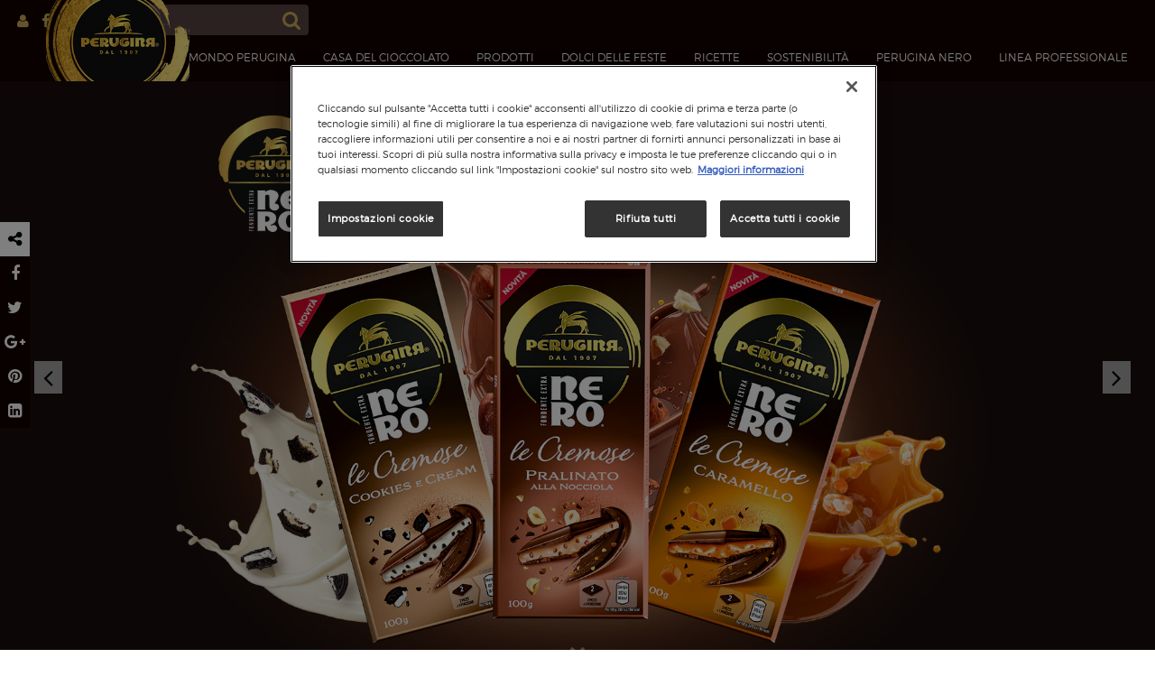

--- FILE ---
content_type: text/html; charset=UTF-8
request_url: https://www.perugina.com/it
body_size: 15072
content:


<!-- THEME DEBUG -->
<!-- THEME HOOK: 'html' -->
<!-- FILE NAME SUGGESTIONS:
   ▪️ html--front.html.twig
   ▪️ html--node.html.twig
   ✅ html.html.twig
-->
<!-- 💡 BEGIN CUSTOM TEMPLATE OUTPUT from 'themes/custom/perugina_theme/templates/layout/html.html.twig' -->
<!DOCTYPE html>
<html lang="it" dir="ltr" prefix="content: http://purl.org/rss/1.0/modules/content/  dc: http://purl.org/dc/terms/  foaf: http://xmlns.com/foaf/0.1/  og: http://ogp.me/ns#  rdfs: http://www.w3.org/2000/01/rdf-schema#  schema: http://schema.org/  sioc: http://rdfs.org/sioc/ns#  sioct: http://rdfs.org/sioc/types#  skos: http://www.w3.org/2004/02/skos/core#  xsd: http://www.w3.org/2001/XMLSchema# ">
<head>

    <link rel="apple-touch-icon" sizes="180x180" href="/themes/custom/perugina_theme/favicons/apple-touch-icon.png">
    <link rel="icon" type="image/png" href="/themes/custom/perugina_theme/favicons/favicon-32x32.png" sizes="32x32">
    <link rel="icon" type="image/png" href="/themes/custom/perugina_theme/favicons/favicon-16x16.png" sizes="16x16">
    <link rel="manifest" href="/themes/custom/perugina_theme/favicons/manifest.json">
    <link rel="mask-icon" href="/themes/custom/perugina_theme/favicons/safari-pinned-tab.svg" color="#5bbad5">

            <link rel="alternate" hreflang="it" href="https://www.perugina.com/it" />
    
  <meta name="msapplication-TileColor" content="#8c5134">
    <meta name="msapplication-TileImage" content="/themes/custom/perugina_theme/favicons/mstile-144x144.png">
    <meta name="theme-color" content="#8c5134">

    <meta name="title" content="Perugina.com: benvenuti nel Paese del Cioccolato Perugina"/>
    <meta name="description" content="Sito ufficiale di Perugina, azienda alimentare italiana leader nel settore dolciario e nella produzione di cioccolato. Scopri tutti i nostri prodotti."/>
    <meta name="keywords" content=""/>

	
    <!--suppress HtmlUnknownTag -->
    <meta charset="utf-8" />
<link rel="canonical" href="https://www.perugina.com/it" />
<link rel="shortlink" href="https://www.perugina.com/it" />
<meta name="MobileOptimized" content="width" />
<meta name="HandheldFriendly" content="true" />
<meta name="viewport" content="width=device-width, initial-scale=1.0" />
<script type="application/ld+json">{
    "@context": "https://schema.org",
    "@graph": [
        {
            "@id": "https://www.perugina.com/it",
            "name": "Perugina®",
            "sameAs": "https://www.facebook.com/Perugina/",
            "url": "https://www.perugina.com/it",
            "logo": {
                "@type": "ImageObject",
                "representativeOfPage": "True",
                "url": "https://www.perugina.com/themes/custom/perugina_theme/images/logo-header.png"
            },
            "brand": {
                "@type": "Brand",
                "@id": "https://www.perugina.com/it",
                "name": "Perugina®",
                "description": "Perugina® è un azienda alimentare italiana leader nel settore dolciario e nella produzione di cioccolato.",
                "url": "https://www.perugina.com/it",
                "sameAs": "https://www.facebook.com/Perugina/",
                "logo": {
                    "@type": "ImageObject",
                    "url": "https://www.perugina.com/themes/custom/perugina_theme/images/logo-header.png"
                }
            }
        }
    ]
}</script>
<link rel="icon" href="/themes/custom/perugina_theme/favicon.ico" type="image/vnd.microsoft.icon" />
<link rel="alternate" type="application/rss+xml" title="" href="https://www.perugina.com/it/rss.xml?_wrapper_format=html" />

        <!--suppress HtmlUnknownTag -->
        <link rel="stylesheet" media="all" href="/core/misc/components/progress.module.css?t8wh3s" />
<link rel="stylesheet" media="all" href="/core/misc/components/ajax-progress.module.css?t8wh3s" />
<link rel="stylesheet" media="all" href="/core/modules/system/css/components/align.module.css?t8wh3s" />
<link rel="stylesheet" media="all" href="/core/modules/system/css/components/fieldgroup.module.css?t8wh3s" />
<link rel="stylesheet" media="all" href="/core/modules/system/css/components/container-inline.module.css?t8wh3s" />
<link rel="stylesheet" media="all" href="/core/modules/system/css/components/clearfix.module.css?t8wh3s" />
<link rel="stylesheet" media="all" href="/core/modules/system/css/components/details.module.css?t8wh3s" />
<link rel="stylesheet" media="all" href="/core/modules/system/css/components/hidden.module.css?t8wh3s" />
<link rel="stylesheet" media="all" href="/core/modules/system/css/components/item-list.module.css?t8wh3s" />
<link rel="stylesheet" media="all" href="/core/modules/system/css/components/js.module.css?t8wh3s" />
<link rel="stylesheet" media="all" href="/core/modules/system/css/components/nowrap.module.css?t8wh3s" />
<link rel="stylesheet" media="all" href="/core/modules/system/css/components/position-container.module.css?t8wh3s" />
<link rel="stylesheet" media="all" href="/core/modules/system/css/components/reset-appearance.module.css?t8wh3s" />
<link rel="stylesheet" media="all" href="/core/modules/system/css/components/resize.module.css?t8wh3s" />
<link rel="stylesheet" media="all" href="/core/modules/system/css/components/system-status-counter.css?t8wh3s" />
<link rel="stylesheet" media="all" href="/core/modules/system/css/components/system-status-report-counters.css?t8wh3s" />
<link rel="stylesheet" media="all" href="/core/modules/system/css/components/system-status-report-general-info.css?t8wh3s" />
<link rel="stylesheet" media="all" href="/core/modules/system/css/components/tablesort.module.css?t8wh3s" />
<link rel="stylesheet" media="all" href="/modules/contrib/gigya-drupal/gigya/css/gigya.css?t8wh3s" />
<link rel="stylesheet" media="all" href="/core/modules/views/css/views.module.css?t8wh3s" />
<link rel="stylesheet" media="all" href="https://cdnjs.cloudflare.com/ajax/libs/slick-carousel/1.6.0/slick.min.css" />
<link rel="stylesheet" media="all" href="https://cdnjs.cloudflare.com/ajax/libs/slick-carousel/1.6.0/slick-theme.min.css" />
<link rel="stylesheet" media="all" href="/themes/custom/perugina_theme/css/bootstrap.min.css?t8wh3s" />
<link rel="stylesheet" media="all" href="/themes/contrib/classy/css/components/node.css?t8wh3s" />
<link rel="stylesheet" media="all" href="https://cdnjs.cloudflare.com/ajax/libs/animate.css/3.5.2/animate.css" />
<link rel="stylesheet" media="all" href="https://maxcdn.bootstrapcdn.com/font-awesome/4.6.3/css/font-awesome.min.css" />
<link rel="stylesheet" media="all" href="/themes/custom/perugina_theme/css/peruginaProfessional.css?t8wh3s" />
<link rel="stylesheet" media="all" href="/themes/custom/perugina_theme/css/base.css?t8wh3s" />
<link rel="stylesheet" media="all" href="/themes/custom/perugina_theme/css/custom-style.css?t8wh3s" />
<link rel="stylesheet" media="all" href="/themes/custom/perugina_theme/css/custom-media.css?t8wh3s" />
<link rel="stylesheet" media="all" href="https://fonts.googleapis.com/css?family=Montserrat" />
<link rel="stylesheet" media="all" href="https://cdnjs.cloudflare.com/ajax/libs/normalize/4.2.0/normalize.min.css" />

            <!--suppress HtmlUnknownTag -->
            <script type="application/json" data-drupal-selector="drupal-settings-json">{"path":{"baseUrl":"\/","pathPrefix":"it\/","currentPath":"node","currentPathIsAdmin":false,"isFront":true,"currentLanguage":"it","currentQuery":{"_wrapper_format":"html"}},"pluralDelimiter":"\u0003","suppressDeprecationErrors":true,"ajaxPageState":{"libraries":"[base64]","theme":"perugina_theme","theme_token":null},"ajaxTrustedUrl":{"\/it\/search\/node":true},"gigya":{"globalParameters":{"bypassCookiePolicy":"never","enabledProviders":"*","sessionExpiration":-1,"rememberSessionExpiration":20000000},"apiKey":"4_FsHsMn0wvXpFU3D6Cmx0qw","dataCenter":"eu1.gigya.com","atype":1,"lang":"it","enableRaaS":true,"raas":{"login":{"screenSet":"baciperugina.it-RegistrationLogin","mobileScreenSet":"","startScreen":"gigya-login-screen","sessionExpiration":-1,"rememberSessionExpiration":20000000},"register":{"screenSet":"baciperugina.it-RegistrationLogin","mobileScreenSet":"","startScreen":"gigya-register-screen","sessionExpiration":-1,"rememberSessionExpiration":20000000},"customScreenSets":[],"origin":"https:\/\/www.perugina.com"},"shouldValidateSession":false},"gigyaExtra":{"loginRedirectMode":null,"loginRedirect":"\/it\/redirect","logoutRedirect":"\/","isLogin":false,"session_type":"dynamic","session_time":1800,"remember_me_session_time":20000000},"peruginaProfessionale":{"artistiDelDolce":{"url":"\/it\/peruginaprofessionale\/artisti-del-dolce"}},"user":{"uid":0,"permissionsHash":"9667b4e415e6b8e459977c3ddaccf1eacfdc2af8bccd3313c05787048b394198"}}</script>
<script src="/core/assets/vendor/jquery/jquery.min.js?v=3.4.1"></script>
<script src="/core/assets/vendor/once/once.min.js?v=1.0.1"></script>
<script src="/sites/default/files/languages/it_0cLd_H0Z1m6Gl41JhCDL3l1idt2LgjMJhMIsDyUp7_o.js?t8wh3s"></script>
<script src="/core/misc/drupalSettingsLoader.js?v=10.5.1"></script>
<script src="/core/misc/drupal.js?v=10.5.1"></script>
<script src="/core/misc/drupal.init.js?v=10.5.1"></script>
<script src="/core/assets/vendor/tabbable/index.umd.min.js?v=6.2.0"></script>
<script src="/core/misc/progress.js?v=10.5.1"></script>
<script src="/core/assets/vendor/loadjs/loadjs.min.js?v=4.3.0"></script>
<script src="/core/misc/debounce.js?v=10.5.1"></script>
<script src="/core/misc/announce.js?v=10.5.1"></script>
<script src="/core/misc/message.js?v=10.5.1"></script>
<script src="/core/misc/ajax.js?v=10.5.1"></script>
<script src="/core/assets/vendor/js-cookie/js.cookie.min.js?v=3.0.5"></script>
<script src="/themes/custom/perugina_theme/js/custom.js?t8wh3s"></script>
<script src="/themes/custom/perugina_theme/js/iframeResizer.min.js?t8wh3s"></script>
<script src="https://cdnjs.cloudflare.com/ajax/libs/jquery.matchHeight/0.7.2/jquery.matchHeight-min.js"></script>


                <title>Perugina.com: benvenuti nel Paese del Cioccolato Perugina</title>

                <!-- Google Tag Manager -->
                <script>(function(w,d,s,l,i){w[l]=w[l]||[];w[l].push({'gtm.start':
                            new Date().getTime(),event:'gtm.js'});var f=d.getElementsByTagName(s)[0],
                        j=d.createElement(s),dl=l!='dataLayer'?'&l='+l:'';j.async=true;j.src=
                        'https://www.googletagmanager.com/gtm.js?id='+i+dl;f.parentNode.insertBefore(j,f);
                    })(window,document,'script','dataLayer','GTM-MGPJPK');</script>
                <!-- End Google Tag Manager -->

                
<script>(window.BOOMR_mq=window.BOOMR_mq||[]).push(["addVar",{"rua.upush":"false","rua.cpush":"false","rua.upre":"true","rua.cpre":"true","rua.uprl":"false","rua.cprl":"false","rua.cprf":"false","rua.trans":"SJ-35e63c93-711d-4338-b740-d2876e3c62db","rua.cook":"false","rua.ims":"false","rua.ufprl":"false","rua.cfprl":"true","rua.isuxp":"false","rua.texp":"norulematch","rua.ceh":"false","rua.ueh":"false","rua.ieh.st":"0"}]);</script>
                              <script>!function(e){var n="https://s.go-mpulse.net/boomerang/";if("False"=="True")e.BOOMR_config=e.BOOMR_config||{},e.BOOMR_config.PageParams=e.BOOMR_config.PageParams||{},e.BOOMR_config.PageParams.pci=!0,n="https://s2.go-mpulse.net/boomerang/";if(window.BOOMR_API_key="GP63E-GNTF5-2LEEV-FVZYE-39R23",function(){function e(){if(!o){var e=document.createElement("script");e.id="boomr-scr-as",e.src=window.BOOMR.url,e.async=!0,i.parentNode.appendChild(e),o=!0}}function t(e){o=!0;var n,t,a,r,d=document,O=window;if(window.BOOMR.snippetMethod=e?"if":"i",t=function(e,n){var t=d.createElement("script");t.id=n||"boomr-if-as",t.src=window.BOOMR.url,BOOMR_lstart=(new Date).getTime(),e=e||d.body,e.appendChild(t)},!window.addEventListener&&window.attachEvent&&navigator.userAgent.match(/MSIE [67]\./))return window.BOOMR.snippetMethod="s",void t(i.parentNode,"boomr-async");a=document.createElement("IFRAME"),a.src="about:blank",a.title="",a.role="presentation",a.loading="eager",r=(a.frameElement||a).style,r.width=0,r.height=0,r.border=0,r.display="none",i.parentNode.appendChild(a);try{O=a.contentWindow,d=O.document.open()}catch(_){n=document.domain,a.src="javascript:var d=document.open();d.domain='"+n+"';void(0);",O=a.contentWindow,d=O.document.open()}if(n)d._boomrl=function(){this.domain=n,t()},d.write("<bo"+"dy onload='document._boomrl();'>");else if(O._boomrl=function(){t()},O.addEventListener)O.addEventListener("load",O._boomrl,!1);else if(O.attachEvent)O.attachEvent("onload",O._boomrl);d.close()}function a(e){window.BOOMR_onload=e&&e.timeStamp||(new Date).getTime()}if(!window.BOOMR||!window.BOOMR.version&&!window.BOOMR.snippetExecuted){window.BOOMR=window.BOOMR||{},window.BOOMR.snippetStart=(new Date).getTime(),window.BOOMR.snippetExecuted=!0,window.BOOMR.snippetVersion=12,window.BOOMR.url=n+"GP63E-GNTF5-2LEEV-FVZYE-39R23";var i=document.currentScript||document.getElementsByTagName("script")[0],o=!1,r=document.createElement("link");if(r.relList&&"function"==typeof r.relList.supports&&r.relList.supports("preload")&&"as"in r)window.BOOMR.snippetMethod="p",r.href=window.BOOMR.url,r.rel="preload",r.as="script",r.addEventListener("load",e),r.addEventListener("error",function(){t(!0)}),setTimeout(function(){if(!o)t(!0)},3e3),BOOMR_lstart=(new Date).getTime(),i.parentNode.appendChild(r);else t(!1);if(window.addEventListener)window.addEventListener("load",a,!1);else if(window.attachEvent)window.attachEvent("onload",a)}}(),"".length>0)if(e&&"performance"in e&&e.performance&&"function"==typeof e.performance.setResourceTimingBufferSize)e.performance.setResourceTimingBufferSize();!function(){if(BOOMR=e.BOOMR||{},BOOMR.plugins=BOOMR.plugins||{},!BOOMR.plugins.AK){var n="true"=="true"?1:0,t="",a="aokryfixfuxc42ljfg4a-f-18a4b2074-clientnsv4-s.akamaihd.net",i="false"=="true"?2:1,o={"ak.v":"39","ak.cp":"1812571","ak.ai":parseInt("686584",10),"ak.ol":"0","ak.cr":8,"ak.ipv":4,"ak.proto":"h2","ak.rid":"664e3387","ak.r":47343,"ak.a2":n,"ak.m":"dsca","ak.n":"essl","ak.bpcip":"3.149.28.0","ak.cport":51666,"ak.gh":"23.215.31.46","ak.quicv":"","ak.tlsv":"tls1.3","ak.0rtt":"","ak.0rtt.ed":"","ak.csrc":"-","ak.acc":"","ak.t":"1768499640","ak.ak":"hOBiQwZUYzCg5VSAfCLimQ==YsniQsCyElMxDpABrrHH+452VhLuIsthPcG8kCmBQB/mUJBcZBkO0l9efcje/iefo9njFHP3vchP/16pRyEYsFKoMfwVfLIR6aMIiuNwQCLCxMpPlxkKrQcId/VkiOL5zZgqFluyYyJPgdsEVZyEPzrIQDCcGOwGkw0TLIvI0rU2PD4x3JQocOG1kr4NKjSWu2VJnhhLvITL2+VcxIJ6anFRc8mNprdlviYZqGWV3xZRBJttPxAfPCTC2lBO34VN/ujZ1/0dNefSbXH0tUOrYOsWXfOko1VOJJg5Ni8bkp71a3vcWGGrTZg3lYSsDlarZib8KB+ARnav1xtuUcQuFZUuBsm6IuSw6qYhSy8Xxqf/z2Idd54lZZqsNQLkZKmSjg38O8yuTHOarJHVHoIKbKbZ8NtmddnxDBtu/yLhkis=","ak.pv":"5","ak.dpoabenc":"","ak.tf":i};if(""!==t)o["ak.ruds"]=t;var r={i:!1,av:function(n){var t="http.initiator";if(n&&(!n[t]||"spa_hard"===n[t]))o["ak.feo"]=void 0!==e.aFeoApplied?1:0,BOOMR.addVar(o)},rv:function(){var e=["ak.bpcip","ak.cport","ak.cr","ak.csrc","ak.gh","ak.ipv","ak.m","ak.n","ak.ol","ak.proto","ak.quicv","ak.tlsv","ak.0rtt","ak.0rtt.ed","ak.r","ak.acc","ak.t","ak.tf"];BOOMR.removeVar(e)}};BOOMR.plugins.AK={akVars:o,akDNSPreFetchDomain:a,init:function(){if(!r.i){var e=BOOMR.subscribe;e("before_beacon",r.av,null,null),e("onbeacon",r.rv,null,null),r.i=!0}return this},is_complete:function(){return!0}}}}()}(window);</script></head>

<body class="path-frontpage">

<!-- Google Tag Manager (noscript) -->
<noscript><iframe src="https://www.googletagmanager.com/ns.html?id=GTM-MGPJPK"
                  height="0" width="0" style="display:none;visibility:hidden"></iframe></noscript>
<!-- End Google Tag Manager (noscript) -->


<!-- Cross-Frame Scripting Fix -->
<style id="antiClickjack">
    body {
        display: none !important;
    }
</style>
<script type="text/javascript">
    if (self === top) {
        var antiClickjack = document.getElementById("antiClickjack");
        antiClickjack.parentNode.removeChild(antiClickjack);
    } else {
        top.location = self.location;
    }
</script>
<!-- End Cross-Frame Scripting Fix -->





<div class="modal fade" id="casaModal" tabindex="-1" role="dialog" aria-labelledby="exampleModalLabel" aria-hidden="true">
  <div class="modal-dialog" role="document" style="top: 150px;">
    <div class="modal-content" style="color: white;background-color: rgb(50, 37, 22);padding: 30px 10px;">
      <div class="modal-header" style="min-height: unset!important;border-bottom: unset;">
        <h5 class="modal-title text-center" id="exampleModalLabel" class="text-center" class="text-center" style="font-family: 'Montserrat BOLD';font-size: 22px;">CASA DEL CIOCCOLATO® PERUGINA®</h5>
        <button type="button" class="close" data-dismiss="modal" aria-label="Close" style="opacity: 1">
          <span aria-hidden="true" style="color: white;position: absolute;top: 10px;font-size: 30px;right: 14px;">&times;</span>
        </button>
      </div>
      <div class="modal-body">
        <p class="text-center">A causa di un problema tecnico, i nostri abituali servizi di telefonia sono al momento sospesi.</p>
        <p class="text-center">Stiamo lavorando per ripristinarli nel più breve tempo possibile e ci scusiamo per il disagio.</p>
        <p class="text-center">Le visite a Museo e Fabbrica sono prenotabili online attraverso il seguente <a href="/it/casa-del-cioccolato/prenota-una-visita" style="color: white;text-decoration: underline;">link</a></p>
        <p class="text-center">In caso di necessità, nel frattempo, potete contattarci al seguente indirizzo:</p>
        <p class="text-center">Casa del Cioccolato: <a href="mailto:casadelcioccolatoperugina@ho-italia.it" style="color: white;">casadelcioccolatoperugina@ho-italia.it</a></p>
        <p class="text-center">Per eventuali necessità potete chiamarci allo 075 5276172</p>
      </div>
    </div>
  </div>
</div>

<div class="modal fade" id="scuolaModal" tabindex="-1" role="dialog" aria-labelledby="exampleModalLabel" aria-hidden="true">
  <div class="modal-dialog" role="document" style="top: 150px;">
    <div class="modal-content" style="color: white;background-color: rgb(50, 37, 22);padding: 30px 10px;">
      <div class="modal-header" style="min-height: unset!important;border-bottom: unset;">
        <h5 class="modal-title text-center" id="exampleModalLabel" class="text-center" style="font-family: 'Montserrat BOLD';font-size: 22px;">SCUOLA DEL CIOCCOLATO® PERUGINA®</h5>
        <button type="button" class="close" data-dismiss="modal" aria-label="Close" style="opacity: 1">
          <span aria-hidden="true" style="color: white;position: absolute;top: 10px;font-size: 30px;right: 14px;">&times;</span>
        </button>
      </div>
      <div class="modal-body">
        <p class="text-center">A causa di un problema tecnico, i nostri abituali servizi di telefonia sono al momento sospesi.</p>
        <p class="text-center">Stiamo lavorando per ripristinarli nel più breve tempo possibile e ci scusiamo per il disagio.</p>
        <p class="text-center">I corsi della scuola sono prenotabili online attraverso il seguente <a href="/it/casa-del-cioccolato/scuola-del-cioccolato/prenota-corso" style="color:white;text-decoration: underline;">link</a></p>
        <p class="text-center">In caso di necessità, nel frattempo, potete contattarci al seguente indirizzo:</p>
        <p class="text-center">Scuola del cioccolato: <a href="mailto:scuoladelcioccolatoperugina@ho-italia.it" style="color: white;">scuoladelcioccolatoperugina@ho-italia.it</a></p>
      </div>
    </div>
  </div>
</div>

<div class="modal fade" id="casaModalEn" tabindex="-1" role="dialog" aria-labelledby="exampleModalLabel" aria-hidden="true">
  <div class="modal-dialog" role="document" style="top: 150px;">
    <div class="modal-content" style="color: white;background-color: rgb(50, 37, 22);padding: 30px 10px;">
      <div class="modal-header" style="min-height: unset!important;border-bottom: unset;">
        <h5 class="modal-title text-center" id="exampleModalLabel" class="text-center" class="text-center" style="font-family: 'Montserrat BOLD';font-size: 22px;">CASA DEL CIOCCOLATO® PERUGINA®</h5>
        <button type="button" class="close" data-dismiss="modal" aria-label="Close" style="opacity: 1">
          <span aria-hidden="true" style="color: white;position: absolute;top: 10px;font-size: 30px;right: 14px;">&times;</span>
        </button>
      </div>
      <div class="modal-body">
        <p class="text-center">Due to a technical problem, our usual phone services are currently suspended.</p>
        <p class="text-center">We are working to restore them as soon as possible and apologize for the inconvenience.</p>
        <p class="text-center">School of Chocolate courses can be booked online through the following <a href="/en/casa-del-cioccolato/prenota-una-visita" style="color: white;text-decoration: underline;">link</a></p>
        <p class="text-center">If you need us in the meantime, you can contact us at the following address:</p>
        <p class="text-center">Casa del Cioccolato: <a href="mailto:casadelcioccolatoperugina@ho-italia.it" style="color: white;">casadelcioccolatoperugina@ho-italia.it</a></p>
        <p class="text-center">For any needs you can call us at 075 5276172</p>
      </div>
    </div>
  </div>
</div>





<!-- THEME DEBUG -->
<!-- THEME HOOK: 'off_canvas_page_wrapper' -->
<!-- BEGIN OUTPUT from 'core/modules/system/templates/off-canvas-page-wrapper.html.twig' -->
  <div class="dialog-off-canvas-main-canvas" data-off-canvas-main-canvas>
    

<!-- THEME DEBUG -->
<!-- THEME HOOK: 'page' -->
<!-- FILE NAME SUGGESTIONS:
   ▪️ page--front.html.twig
   ▪️ page--node.html.twig
   ✅ page.html.twig
-->
<!-- 💡 BEGIN CUSTOM TEMPLATE OUTPUT from 'themes/custom/perugina_theme/templates/layout/page.html.twig' -->

<!-- Header and Navbar -->
<header class="main-header">
  <a title="Salta al contenuto principale" aria-label="Salta al contenuto principale" href="#main-content" class="visually-hidden focusable skip-link">
    Salta al contenuto principale
  </a>
    <div id="navigation" aria-label="main menu" class="navbar navbar-default ">
        <div class="container-fluid">
            <div class="row">

                <div class="navbar-header header-menu">
                    <button type="button" class="navbar-toggle collapsed" data-toggle="collapse" data-target="#navbar"
                            aria-expanded="false" aria-controls="navbar">
                        <span class="sr-only">Toggle navigation</span>
                        <span class="icon-bar"></span>
                        <span class="icon-bar"></span>
                        <span class="icon-bar"></span>
                    </button>

                    <a class="navbar-brand center-brand" href="https://www.perugina.com/it">
                        <img id="logo" title="Logo" alt="Logo" src="/themes/custom/perugina_theme/images/logo-header.png"/>
                    </a>
                </div>

                                    <div class="container-header-top">
                      <!-- Social Media -->
                                              <div class="mobile-elements desk">
                                                      <a href="/accedi" target="_self" aria-label="Accedi"><i class="fa fa-user fa-fw"></i></a>
                                                                                <a href="https://www.facebook.com/perugina" target="_blank" aria-label="Facebook"><i class="fa fa-facebook fa-fw"></i></a>
                                                                                <a href="https://www.instagram.com/perugina/?hl=it" target="_blank" aria-label="Instagram"><i class="fa fa-instagram fa-fw"></i></a>
                                                                                <a href="https://www.youtube.com/channel/UCPwYiUpSjq-OXDlFoBpY1Rg" target="_blank" aria-label="Youtube"><i class="fa fa-youtube fa-fw"></i></a>
                                                  </div>
                                            <!-- End Social Media -->
                        <form class="hidden-sm hidden-xs form--inline search-form-desktop"
                              action="/search/node" method="get" id="search-form" accept-charset="UTF-8"
                              data-drupal-form-fields="edit-keys">
                            <input aria-label="Inserisci i termini da cercare. title="Inserisci i termini da cercare."
                                   placeholder="Cerca.." data-drupal-selector="edit-keys" id="edit-keys"
                                   name="keys" value="" size="25" maxlength="128"
                                   class="form-control search-input-desktop" type="search">
                            <span class="search-form-desktop-icon" id="search-submit"><i class="fa fa-search fa-fw"></i></span>
                        </form>
                    </div>
                
                <div id="main-menu-nav" class="main-menu-nav">
                    <!-- Main Menu -->
                                            <div id="navbar" class="navbar-collapse collapse">
                            

<!-- THEME DEBUG -->
<!-- THEME HOOK: 'region' -->
<!-- FILE NAME SUGGESTIONS:
   ▪️ region--primary-menu.html.twig
   ✅ region.html.twig
-->
<!-- 💡 BEGIN CUSTOM TEMPLATE OUTPUT from 'themes/custom/perugina_theme/templates/layout/region.html.twig' -->
    <div class="region region-primary-menu">
        

<!-- THEME DEBUG -->
<!-- THEME HOOK: 'block' -->
<!-- FILE NAME SUGGESTIONS:
   ▪️ block--perugina-theme-main-menu.html.twig
   ▪️ block--system-menu-block--main.html.twig
   ✅ block--system-menu-block.html.twig
   ▪️ block--system.html.twig
   ▪️ block.html.twig
-->
<!-- 💡 BEGIN CUSTOM TEMPLATE OUTPUT from 'themes/custom/perugina_theme/templates/block/block--system-menu-block.html.twig' -->



<nav role="navigation" aria-label="main menu"  id="block-perugina-theme-main-menu">
                        
    

                

<!-- THEME DEBUG -->
<!-- THEME HOOK: 'menu__main' -->
<!-- FILE NAME SUGGESTIONS:
   ✅ menu--main.html.twig
   ✅ menu--main.html.twig
   ▪️ menu.html.twig
-->
<!-- 💡 BEGIN CUSTOM TEMPLATE OUTPUT from 'themes/custom/perugina_theme/templates/navigation/menu--main.html.twig' -->

<!-- SEARCH MOBILL FORM -->
<form class="hidden-lg hidden-md col-sm-12 col-xs-12 form--inline search-form-mobile"
      action="/search/node" method="get">
    <input type="search" id="search-block-form-mobile" class="form-control col-xs-12 col-sm-12" name="keys"
           placeholder="Cerca.."/>
</form>
<!-- END SEARCH MOBILE FORM -->

<ul id="main-menu" class="nav navbar-nav dropdown-menu-items">
    
                                    <li>
                    <a href="#" class="dropdown-toggle menu-trasparent testina" data-toggle="dropdown" role="button"
                       aria-haspopup="false"
                       aria-expanded="false">
                        mondo Perugina<span class="caret"></span>
                    </a>
                    <div class="navbar-menu-divider"></div>
                    <ul class="dropdown-menu submenu-item-desktop">
                                                                            <li>
                                                                    <div class="navbar-menu-divider-submenu hide-mobile"
                                         style="visibility: hidden;"></div>
                                
                                <a href="https://www.perugina.com/it/mondo-perugina/passione-e-creativita">Mondo Perugina</a>
                                <div class="navbar-menu-divider"></div>
                                <div class="navbar-menu-divider-submenu hide-mobile"></div>

                                
                            </li>
                                                    <li>
                                
                                <a href="/it/mondo-perugina/filosofia">La filosofia</a>
                                <div class="navbar-menu-divider"></div>
                                <div class="navbar-menu-divider-submenu hide-mobile"></div>

                                
                            </li>
                                                    <li>
                                
                                <a href="/it/mondo-perugina/storia">Storia</a>
                                <div class="navbar-menu-divider"></div>
                                <div class="navbar-menu-divider-submenu hide-mobile"></div>

                                
                            </li>
                                                    <li>
                                
                                <a href="/it/mondo-perugina/luisa-spagnoli">Luisa Spagnoli</a>
                                <div class="navbar-menu-divider"></div>
                                <div class="navbar-menu-divider-submenu hide-mobile"></div>

                                
                            </li>
                                                    <li>
                                
                                <a href="/it/mondo-perugina/scopri-cacao">Scopri il Cacao</a>
                                <div class="navbar-menu-divider"></div>
                                <div class="navbar-menu-divider-submenu hide-mobile"></div>

                                
                            </li>
                                            </ul>
                </li>
                        
                                    <li>
                    <a href="#" class="dropdown-toggle menu-trasparent testina" data-toggle="dropdown" role="button"
                       aria-haspopup="false"
                       aria-expanded="false">
                        Casa del Cioccolato<span class="caret"></span>
                    </a>
                    <div class="navbar-menu-divider"></div>
                    <ul class="dropdown-menu submenu-item-desktop">
                                                                            <li>
                                                                    <div class="navbar-menu-divider-submenu hide-mobile"
                                         style="visibility: hidden;"></div>
                                
                                <a href="/it/casa-del-cioccolato/la-casa">Casa del Cioccolato</a>
                                <div class="navbar-menu-divider"></div>
                                <div class="navbar-menu-divider-submenu hide-mobile"></div>

                                
                            </li>
                                                    <li>
                                
                                <a href="/it/casa-del-cioccolato/scuola-del-cioccolato">Scuola del Cioccolato</a>
                                <div class="navbar-menu-divider"></div>
                                <div class="navbar-menu-divider-submenu hide-mobile"></div>

                                
                            </li>
                                                    <li>
                                
                                <a href="/it/casa-del-cioccolato/Welcome-to-the-Casa-del-Cioccolato">Welcome to The Casa del Cioccolato</a>
                                <div class="navbar-menu-divider"></div>
                                <div class="navbar-menu-divider-submenu hide-mobile"></div>

                                
                            </li>
                                            </ul>
                </li>
                        
        
            <li>
                <a href="#product_category" data-toggle="collapse" class="hidden-xs hidden-sm"
                   data-target="#product-category">Prodotti</a>
            </li>

            <li class="dropdown hidden-md hidden-lg">
                <a href="#" class="dropdown-toggle menu-trasparent" data-toggle="dropdown" role="button"
                   aria-haspopup="false"
                   aria-expanded="false">
                    Prodotti<span class="caret"></span>
                </a>
                <div class="navbar-menu-divider"></div>
                <ul class="dropdown-menu">
                                                                <li class="text-uppercase dropdown-submenu">
                            <a class="submenu-toggle" href="#">
                                - Natale<span class="caret"></span>
                            </a>
                            <ul class="dropdown-menu">
                                                                    <li>
                                        <div class="dropdown-submenu-item">
                                            <a href="/prodotti/collezione-natale"
                                               title="Collezione Natale">Collezione Natale</a>
                                            <div class="navbar-menu-divider"></div>
                                        </div>
                                    </li>
                                                            </ul>
                        </li>
                                            <li class="text-uppercase dropdown-submenu">
                            <a class="submenu-toggle" href="#">
                                - Pasqua<span class="caret"></span>
                            </a>
                            <ul class="dropdown-menu">
                                                                    <li>
                                        <div class="dropdown-submenu-item">
                                            <a href="https://www.baciperugina.com/it/collezione-pasqua-baci-perugina"
                                               title="Pasqua Baci Perugina">Pasqua Baci Perugina</a>
                                            <div class="navbar-menu-divider"></div>
                                        </div>
                                    </li>
                                                                    <li>
                                        <div class="dropdown-submenu-item">
                                            <a href="/prodotti/uova-pasqua-specialita"
                                               title="Pasqua Perugina - Le Specialità">Pasqua Perugina - Le Specialità</a>
                                            <div class="navbar-menu-divider"></div>
                                        </div>
                                    </li>
                                                                    <li>
                                        <div class="dropdown-submenu-item">
                                            <a href="/prodotti/uova-pasqua-rose"
                                               title="Pasqua Perugina - Rose">Pasqua Perugina - Rose</a>
                                            <div class="navbar-menu-divider"></div>
                                        </div>
                                    </li>
                                                            </ul>
                        </li>
                                            <li class="text-uppercase dropdown-submenu">
                            <a class="submenu-toggle" href="#">
                                - Tavolette<span class="caret"></span>
                            </a>
                            <ul class="dropdown-menu">
                                                                    <li>
                                        <div class="dropdown-submenu-item">
                                            <a href="/prodotti/nero"
                                               title="Tavolette di cioccolato Perugina Nero">Tavolette di cioccolato Perugina Nero</a>
                                            <div class="navbar-menu-divider"></div>
                                        </div>
                                    </li>
                                                                    <li>
                                        <div class="dropdown-submenu-item">
                                            <a href="/prodotti/tavolette-le-cremose"
                                               title="Tavolette di cioccolato ripiene Perugina Nero Le Cremose">Tavolette di cioccolato ripiene Perugina Nero Le Cremose</a>
                                            <div class="navbar-menu-divider"></div>
                                        </div>
                                    </li>
                                                            </ul>
                        </li>
                                            <li class="text-uppercase dropdown-submenu">
                            <a class="submenu-toggle" href="#">
                                - Cioccolatini<span class="caret"></span>
                            </a>
                            <ul class="dropdown-menu">
                                                                    <li>
                                        <div class="dropdown-submenu-item">
                                            <a href="/prodotti/banane"
                                               title="Cioccolatini Perugina<sup>®</sup> Banana<sup>®</sup>">Cioccolatini Perugina<sup>®</sup> Banana<sup>®</sup></a>
                                            <div class="navbar-menu-divider"></div>
                                        </div>
                                    </li>
                                                                    <li>
                                        <div class="dropdown-submenu-item">
                                            <a href="/prodotti/grifo"
                                               title="Cioccolatini Perugina<sup>®</sup> Grifo">Cioccolatini Perugina<sup>®</sup> Grifo</a>
                                            <div class="navbar-menu-divider"></div>
                                        </div>
                                    </li>
                                                                    <li>
                                        <div class="dropdown-submenu-item">
                                            <a href="/prodotti/liu"
                                               title="Cioccolatini Perugina<sup>®</sup> Liù">Cioccolatini Perugina<sup>®</sup> Liù</a>
                                            <div class="navbar-menu-divider"></div>
                                        </div>
                                    </li>
                                                                    <li>
                                        <div class="dropdown-submenu-item">
                                            <a href="/www.perugina.com/it/prodotti/cioccolatino-nero"
                                               title="Cioccolatini Perugina<sup>®</sup> Nero<sup>®</sup>">Cioccolatini Perugina<sup>®</sup> Nero<sup>®</sup></a>
                                            <div class="navbar-menu-divider"></div>
                                        </div>
                                    </li>
                                                            </ul>
                        </li>
                                            <li class="text-uppercase dropdown-submenu">
                            <a class="submenu-toggle" href="#">
                                - Baking<span class="caret"></span>
                            </a>
                            <ul class="dropdown-menu">
                                                                    <li>
                                        <div class="dropdown-submenu-item">
                                            <a href="/prodotti/cacao"
                                               title="Cacao in polvere Perugina">Cacao in polvere Perugina</a>
                                            <div class="navbar-menu-divider"></div>
                                        </div>
                                    </li>
                                                                    <li>
                                        <div class="dropdown-submenu-item">
                                            <a href="/prodotti/gocce"
                                               title="Gocce di cioccolato Perugina">Gocce di cioccolato Perugina</a>
                                            <div class="navbar-menu-divider"></div>
                                        </div>
                                    </li>
                                                                    <li>
                                        <div class="dropdown-submenu-item">
                                            <a href="/prodotti/granblocco"
                                               title="GranBlocco Perugina<sup>®</sup>">GranBlocco Perugina<sup>®</sup></a>
                                            <div class="navbar-menu-divider"></div>
                                        </div>
                                    </li>
                                                            </ul>
                        </li>
                                            <li class="text-uppercase dropdown-submenu">
                            <a class="submenu-toggle" href="#">
                                - Dessert Freschi<span class="caret"></span>
                            </a>
                            <ul class="dropdown-menu">
                                                                    <li>
                                        <div class="dropdown-submenu-item">
                                            <a href="/prodotti/dessert-freschi/creme"
                                               title="Creme di cioccolato Perugina">Creme di cioccolato Perugina</a>
                                            <div class="navbar-menu-divider"></div>
                                        </div>
                                    </li>
                                                                    <li>
                                        <div class="dropdown-submenu-item">
                                            <a href="/prodotti/dessert-freschi/mini-snack"
                                               title="Mini Snack">Mini Snack</a>
                                            <div class="navbar-menu-divider"></div>
                                        </div>
                                    </li>
                                                                    <li>
                                        <div class="dropdown-submenu-item">
                                            <a href="/prodotti/dessert-freschi/mousse-sfoglie-fondente-nero"
                                               title="Mousse al cioccolato con sfoglie di fondente">Mousse al cioccolato con sfoglie di fondente</a>
                                            <div class="navbar-menu-divider"></div>
                                        </div>
                                    </li>
                                                                    <li>
                                        <div class="dropdown-submenu-item">
                                            <a href="/prodotti/dessert-freschi/nuvole"
                                               title="Nuvole Perugina">Nuvole Perugina</a>
                                            <div class="navbar-menu-divider"></div>
                                        </div>
                                    </li>
                                                                    <li>
                                        <div class="dropdown-submenu-item">
                                            <a href="/prodotti/dessert-freschi/vortici"
                                               title="Vortici Perugina">Vortici Perugina</a>
                                            <div class="navbar-menu-divider"></div>
                                        </div>
                                    </li>
                                                            </ul>
                        </li>
                                            <li class="text-uppercase dropdown-submenu">
                            <a class="submenu-toggle" href="#">
                                - Idee regalo<span class="caret"></span>
                            </a>
                            <ul class="dropdown-menu">
                                                                    <li>
                                        <div class="dropdown-submenu-item">
                                            <a href="/prodotti/le-golosita"
                                               title="Scatole regalo Perugina<sup>®</sup> Atelier Le Golosità">Scatole regalo Perugina<sup>®</sup> Atelier Le Golosità</a>
                                            <div class="navbar-menu-divider"></div>
                                        </div>
                                    </li>
                                                                    <li>
                                        <div class="dropdown-submenu-item">
                                            <a href="/prodotti/le-floreali"
                                               title="Scatole regalo Perugina<sup>®</sup> Le Floreali">Scatole regalo Perugina<sup>®</sup> Le Floreali</a>
                                            <div class="navbar-menu-divider"></div>
                                        </div>
                                    </li>
                                                            </ul>
                        </li>
                                            <li class="text-uppercase dropdown-submenu">
                            <a class="submenu-toggle" href="#">
                                - Senza Glutine<span class="caret"></span>
                            </a>
                            <ul class="dropdown-menu">
                                                                    <li>
                                        <div class="dropdown-submenu-item">
                                            <a href="/prodotti/senza-glutine"
                                               title="Cioccolato senza glutine Perugina">Cioccolato senza glutine Perugina</a>
                                            <div class="navbar-menu-divider"></div>
                                        </div>
                                    </li>
                                                            </ul>
                        </li>
                                    </ul>
            </li>
            
                                    <li>
                    <a href="https://www.perugina.com/it/ricette/dolci-delle-feste">Dolci delle feste</a>
                    <div class="navbar-menu-divider"></div>
                </li>
                        
                    <li class="ricette-menu">
                <a href="#" class="dropdown-toggle menu-trasparent testina2" data-toggle="dropdown" role="button"
                   aria-haspopup="false"
                   aria-expanded="false">
                    Ricette<span class="caret"></span>
                </a>
                <div class="navbar-menu-divider"></div>

                                        
                                                    <ul class="dropdown-menu submenu-item-desktop">
                        
                        <li>

                            
                            <a href="/it/ricette">Scopri tutte le ricette</a>
                            <div class="navbar-menu-divider"></div>
                            <div class="navbar-menu-divider-submenu hide-mobile"></div>

                            
                        </li>


                        
                        
                    
                        
                        <li>

                            
                            <a href="https://www.perugina.com/it/ricette/dolci-delle-feste">Dolci delle feste</a>
                            <div class="navbar-menu-divider"></div>
                            <div class="navbar-menu-divider-submenu hide-mobile"></div>

                            
                        </li>


                        
                        
                    
                        
                        <li>

                            
                            <a href="/it/tag/dolci-primaverili-estivi">Dolci primaverili ed estivi</a>
                            <div class="navbar-menu-divider"></div>
                            <div class="navbar-menu-divider-submenu hide-mobile"></div>

                            
                        </li>


                        
                        
                    
                        
                        <li>

                            
                            <a href="/it/tag/pancakes">Pancakes</a>
                            <div class="navbar-menu-divider"></div>
                            <div class="navbar-menu-divider-submenu hide-mobile"></div>

                            
                        </li>


                        
                        
                    
                        
                        <li>

                            
                            <a href="/it/ricette/cheesecake">Cheesecake</a>
                            <div class="navbar-menu-divider"></div>
                            <div class="navbar-menu-divider-submenu hide-mobile"></div>

                            
                        </li>


                        
                        
                    
                        
                        <li>

                            
                            <a href="/it/ricette/gelati-semifreddi">Gelati e semifreddi</a>
                            <div class="navbar-menu-divider"></div>
                            <div class="navbar-menu-divider-submenu hide-mobile"></div>

                            
                        </li>


                        
                        
                    
                        
                        <li>

                            
                            <a href="https://www.perugina.com/it/tag/dolci-facili-veloci">Dolci facili e veloci</a>
                            <div class="navbar-menu-divider"></div>
                            <div class="navbar-menu-divider-submenu hide-mobile"></div>

                            
                        </li>


                        
                        
                    
                        
                        <li>

                            
                            <a href="https://www.perugina.com/it/ricette/muffin-brownies-cupcake">Muffin brownies e cupcake</a>
                            <div class="navbar-menu-divider"></div>
                            <div class="navbar-menu-divider-submenu hide-mobile"></div>

                            
                        </li>


                        
                                                    </ul>
                                                    
                    
                                                    <ul class="dropdown-menu submenu-item-desktop">
                        
                        <li>

                            
                            <a href="https://www.perugina.com/it/ricette/biscotti">Biscotti</a>
                            <div class="navbar-menu-divider"></div>
                            <div class="navbar-menu-divider-submenu hide-mobile"></div>

                            
                        </li>


                        
                        
                    
                        
                        <li>

                            
                            <a href="/it/ricette/crostate-ciambelle">Crostate e ciambelle</a>
                            <div class="navbar-menu-divider"></div>
                            <div class="navbar-menu-divider-submenu hide-mobile"></div>

                            
                        </li>


                        
                        
                    
                        
                        <li>

                            
                            <a href="/it/ricette/tiramisu">Tiramisù</a>
                            <div class="navbar-menu-divider"></div>
                            <div class="navbar-menu-divider-submenu hide-mobile"></div>

                            
                        </li>


                        
                        
                    
                        
                        <li>

                            
                            <a href="/it/ricette/torte">Torte</a>
                            <div class="navbar-menu-divider"></div>
                            <div class="navbar-menu-divider-submenu hide-mobile"></div>

                            
                        </li>


                        
                        
                    
                        
                        <li>

                            
                            <a href="/it/ricette/creme-farciture">Creme e farciture</a>
                            <div class="navbar-menu-divider"></div>
                            <div class="navbar-menu-divider-submenu hide-mobile"></div>

                            
                        </li>


                        
                        
                    
                        
                        <li>

                            
                            <a href="/it/ricette/dolci-al-cucchiaio">Dolci al cucchiaio</a>
                            <div class="navbar-menu-divider"></div>
                            <div class="navbar-menu-divider-submenu hide-mobile"></div>

                            
                        </li>


                        
                        
                    
                        
                        <li>

                            
                            <a href="https://www.perugina.com/it/tag/dolci-senza-glutine">Dolci senza glutine</a>
                            <div class="navbar-menu-divider"></div>
                            <div class="navbar-menu-divider-submenu hide-mobile"></div>

                            
                        </li>


                        
                        
                    
                        
                        <li>

                            
                            <a href="https://www.perugina.com/it/tag/dolci-senza-burro">Dolci senza burro</a>
                            <div class="navbar-menu-divider"></div>
                            <div class="navbar-menu-divider-submenu hide-mobile"></div>

                            
                        </li>


                        
                                                    </ul>
                                                    
                    
                
            </li>
            
                                    <li>
                    <a href="https://www.perugina.com/it/sostenibilita">Sostenibilità</a>
                    <div class="navbar-menu-divider"></div>
                </li>
                        
                                    <li>
                    <a href="/it/perugina-nero">Perugina Nero</a>
                    <div class="navbar-menu-divider"></div>
                </li>
                        
                                    <li>
                    <a href="/it/perugina-professionale">LINEA PROFESSIONALE​</a>
                    <div class="navbar-menu-divider"></div>
                </li>
                        </ul>

<!-- Social Media -->
    <div class="mobile-elements mobile">
                    <a href="/accedi" target="_self" aria-label="Accedi"><i class="fa fa-user fa-fw"></i></a>
                            <a href="https://www.facebook.com/perugina" target="_blank" aria-label="Facebook"><i class="fa fa-facebook fa-fw"></i></a>
                            <a href="https://www.instagram.com/perugina/?hl=it" target="_blank" aria-label="Instagram"><i class="fa fa-instagram fa-fw"></i></a>
                            <a href="https://www.youtube.com/channel/UCPwYiUpSjq-OXDlFoBpY1Rg" target="_blank" aria-label="Youtube"><i class="fa fa-youtube fa-fw"></i></a>
            </div>
<!-- End Social Media -->

<!-- END CUSTOM TEMPLATE OUTPUT from 'themes/custom/perugina_theme/templates/navigation/menu--main.html.twig' -->


    </nav>

<!-- END CUSTOM TEMPLATE OUTPUT from 'themes/custom/perugina_theme/templates/block/block--system-menu-block.html.twig' -->


    </div>

<!-- END CUSTOM TEMPLATE OUTPUT from 'themes/custom/perugina_theme/templates/layout/region.html.twig' -->


                        </div>
                                    </div>
            </div>
        </div>
    </div>

    <!-- BEGIN PRODOTTI FLOAT -->
    <div class="wrapper hidden-xs hidden-sm">
        <div class="container-fluid product-float">
            <div class="collapse" id="product-category">
                <div class="row product-float-row">
                    <div class="col-lg-3 col-md-3 product-float-categories" name="menu-row-item">
                        <ul class="product-float-cat-list">
                                                            <li>
                                    <span filter-name="product-category"
                                          filter-value="natale"
                                          onclick="showCategory('natale');">Natale</span>
                                    <div class="navbar-menu-divider-products"></div>
                                </li>
                                                            <li>
                                    <span filter-name="product-category"
                                          filter-value="pasqua"
                                          onclick="showCategory('pasqua');">Pasqua</span>
                                    <div class="navbar-menu-divider-products"></div>
                                </li>
                                                            <li>
                                    <span filter-name="product-category"
                                          filter-value="tavolette"
                                          onclick="showCategory('tavolette');">Tavolette</span>
                                    <div class="navbar-menu-divider-products"></div>
                                </li>
                                                            <li>
                                    <span filter-name="product-category"
                                          filter-value="cioccolatini"
                                          onclick="showCategory('cioccolatini');">Cioccolatini</span>
                                    <div class="navbar-menu-divider-products"></div>
                                </li>
                                                            <li>
                                    <span filter-name="product-category"
                                          filter-value="baking"
                                          onclick="showCategory('baking');">Baking</span>
                                    <div class="navbar-menu-divider-products"></div>
                                </li>
                                                            <li>
                                    <span filter-name="product-category"
                                          filter-value="dessert-freschi"
                                          onclick="showCategory('dessert-freschi');">Dessert Freschi</span>
                                    <div class="navbar-menu-divider-products"></div>
                                </li>
                                                            <li>
                                    <span filter-name="product-category"
                                          filter-value="idee-regalo"
                                          onclick="showCategory('idee-regalo');">Idee regalo</span>
                                    <div class="navbar-menu-divider-products"></div>
                                </li>
                                                            <li>
                                    <span filter-name="product-category"
                                          filter-value="senza-glutine"
                                          onclick="showCategory('senza-glutine');">Senza Glutine</span>
                                    <div class="navbar-menu-divider-products"></div>
                                </li>
                                                    </ul>
                    </div>
                    <div class="col-lg-3 col-md-3" name="menu-row-item">
                                                    <ul class="product-float-ln-list" name="category-name"
                                id="natale-name"
                                style="display: none;">
                                                                    <li>
                                        <a href="/prodotti/collezione-natale"
                                           title="Collezione Natale">Collezione Natale</a>
                                    </li>
                                                            </ul>
                                                    <ul class="product-float-ln-list" name="category-name"
                                id="pasqua-name"
                                style="display: none;">
                                                                    <li>
                                        <a href="https://www.baciperugina.com/it/collezione-pasqua-baci-perugina"
                                           title="Pasqua Baci Perugina">Pasqua Baci Perugina</a>
                                    </li>
                                                                    <li>
                                        <a href="/prodotti/uova-pasqua-specialita"
                                           title="Pasqua Perugina - Le Specialità">Pasqua Perugina - Le Specialità</a>
                                    </li>
                                                                    <li>
                                        <a href="/prodotti/uova-pasqua-rose"
                                           title="Pasqua Perugina - Rose">Pasqua Perugina - Rose</a>
                                    </li>
                                                            </ul>
                                                    <ul class="product-float-ln-list" name="category-name"
                                id="tavolette-name"
                                style="display: none;">
                                                                    <li>
                                        <a href="/prodotti/nero"
                                           title="Tavolette di cioccolato Perugina Nero">Tavolette di cioccolato Perugina Nero</a>
                                    </li>
                                                                    <li>
                                        <a href="/prodotti/tavolette-le-cremose"
                                           title="Tavolette di cioccolato ripiene Perugina Nero Le Cremose">Tavolette di cioccolato ripiene Perugina Nero Le Cremose</a>
                                    </li>
                                                            </ul>
                                                    <ul class="product-float-ln-list" name="category-name"
                                id="cioccolatini-name"
                                style="display: none;">
                                                                    <li>
                                        <a href="/prodotti/banane"
                                           title="Cioccolatini Perugina&lt;sup&gt;®&lt;/sup&gt; Banana&lt;sup&gt;®&lt;/sup&gt;">Cioccolatini Perugina<sup>®</sup> Banana<sup>®</sup></a>
                                    </li>
                                                                    <li>
                                        <a href="/prodotti/grifo"
                                           title="Cioccolatini Perugina&lt;sup&gt;®&lt;/sup&gt; Grifo">Cioccolatini Perugina<sup>®</sup> Grifo</a>
                                    </li>
                                                                    <li>
                                        <a href="/prodotti/liu"
                                           title="Cioccolatini Perugina&lt;sup&gt;®&lt;/sup&gt; Liù">Cioccolatini Perugina<sup>®</sup> Liù</a>
                                    </li>
                                                                    <li>
                                        <a href="/www.perugina.com/it/prodotti/cioccolatino-nero"
                                           title="Cioccolatini Perugina&lt;sup&gt;®&lt;/sup&gt; Nero&lt;sup&gt;®&lt;/sup&gt;">Cioccolatini Perugina<sup>®</sup> Nero<sup>®</sup></a>
                                    </li>
                                                            </ul>
                                                    <ul class="product-float-ln-list" name="category-name"
                                id="baking-name"
                                style="display: none;">
                                                                    <li>
                                        <a href="/prodotti/cacao"
                                           title="Cacao in polvere Perugina">Cacao in polvere Perugina</a>
                                    </li>
                                                                    <li>
                                        <a href="/prodotti/gocce"
                                           title="Gocce di cioccolato Perugina">Gocce di cioccolato Perugina</a>
                                    </li>
                                                                    <li>
                                        <a href="/prodotti/granblocco"
                                           title="GranBlocco Perugina&lt;sup&gt;®&lt;/sup&gt;">GranBlocco Perugina<sup>®</sup></a>
                                    </li>
                                                            </ul>
                                                    <ul class="product-float-ln-list" name="category-name"
                                id="dessert-freschi-name"
                                style="display: none;">
                                                                    <li>
                                        <a href="/prodotti/dessert-freschi/creme"
                                           title="Creme di cioccolato Perugina">Creme di cioccolato Perugina</a>
                                    </li>
                                                                    <li>
                                        <a href="/prodotti/dessert-freschi/mini-snack"
                                           title="Mini Snack">Mini Snack</a>
                                    </li>
                                                                    <li>
                                        <a href="/prodotti/dessert-freschi/mousse-sfoglie-fondente-nero"
                                           title="Mousse al cioccolato con sfoglie di fondente">Mousse al cioccolato con sfoglie di fondente</a>
                                    </li>
                                                                    <li>
                                        <a href="/prodotti/dessert-freschi/nuvole"
                                           title="Nuvole Perugina">Nuvole Perugina</a>
                                    </li>
                                                                    <li>
                                        <a href="/prodotti/dessert-freschi/vortici"
                                           title="Vortici Perugina">Vortici Perugina</a>
                                    </li>
                                                            </ul>
                                                    <ul class="product-float-ln-list" name="category-name"
                                id="idee-regalo-name"
                                style="display: none;">
                                                                    <li>
                                        <a href="/prodotti/le-golosita"
                                           title="Scatole regalo Perugina&lt;sup&gt;®&lt;/sup&gt; Atelier Le Golosità">Scatole regalo Perugina<sup>®</sup> Atelier Le Golosità</a>
                                    </li>
                                                                    <li>
                                        <a href="/prodotti/le-floreali"
                                           title="Scatole regalo Perugina&lt;sup&gt;®&lt;/sup&gt; Le Floreali">Scatole regalo Perugina<sup>®</sup> Le Floreali</a>
                                    </li>
                                                            </ul>
                                                    <ul class="product-float-ln-list" name="category-name"
                                id="senza-glutine-name"
                                style="display: none;">
                                                                    <li>
                                        <a href="/prodotti/senza-glutine"
                                           title="Cioccolato senza glutine Perugina">Cioccolato senza glutine Perugina</a>
                                    </li>
                                                            </ul>
                                            </div>
                                    </div>
            </div>
        </div>
    </div>
    <!-- END PRODOTTI FLOAT -->

    <!-- Share Buttons bar -->
             <section class="social-float-icon hidden-xs hidden-sm">
            <span class="social-share"><i class="fa fa-share-alt"></i></span>
            <a class="social-item" rel="nofollow" href="https://www.facebook.com/sharer/sharer.php?u=https://www.perugina.com&title=Perugina.com: benvenuti nel Paese del Cioccolato Perugina"
               target="_blank" aria-label="Share on Facebook">
              <i class="fa fa-facebook"></i>
            </a>
            <a class="social-item" rel="nofollow" href="https://twitter.com/intent/tweet?url=https://www.perugina.com" target="_blank" aria-label="Share on Twitter">
              <i class="fa fa-twitter"></i>
            </a>
            <a class="social-item" rel="nofollow" href="https://plus.google.com/share?url=https://www.perugina.com" target="_blank" aria-label="Share on Google">
              <i class="fa fa-google-plus"></i>
            </a>
            <a class="social-item" rel="nofollow" href="https://pinterest.com/pin/create/button/?url=https://www.perugina.com" target="_blank" aria-label="Share on Pinterest">
              <i class="fa fa-pinterest"></i>
            </a>
            <a class="social-item" rel="nofollow" href="http://www.linkedin.com/shareArticle?mini=true&amp;url=https://www.perugina.com&title=Perugina.com: benvenuti nel Paese del Cioccolato Perugina" target="_blank" aria-label="Share on Linkedin">
              <i class="fa fa-linkedin-square"></i>
            </a>
        </section>
    
    <!-- Banner -->
                        

<!-- THEME DEBUG -->
<!-- THEME HOOK: 'region' -->
<!-- FILE NAME SUGGESTIONS:
   ▪️ region--welcome-slide.html.twig
   ✅ region.html.twig
-->
<!-- 💡 BEGIN CUSTOM TEMPLATE OUTPUT from 'themes/custom/perugina_theme/templates/layout/region.html.twig' -->
    <div class="region region-welcome-slide">
        

<!-- THEME DEBUG -->
<!-- THEME HOOK: 'block' -->
<!-- FILE NAME SUGGESTIONS:
   ▪️ block--formdiricerca.html.twig
   ▪️ block--search-form-block.html.twig
   ✅ block--search.html.twig
   ▪️ block.html.twig
-->
<!-- 💡 BEGIN CUSTOM TEMPLATE OUTPUT from 'themes/custom/perugina_theme/templates/block/block--search.html.twig' -->
<div class="search-block-form block block-search" data-drupal-selector="search-block-form" id="block-formdiricerca" role="search">
    
        
            

<!-- THEME DEBUG -->
<!-- THEME HOOK: 'form' -->
<!-- BEGIN OUTPUT from 'core/modules/system/templates/form.html.twig' -->
<form action="/it/search/node" method="get" id="search-block-form" accept-charset="UTF-8">
  

<!-- THEME DEBUG -->
<!-- THEME HOOK: 'form_element' -->
<!-- 💡 BEGIN CUSTOM TEMPLATE OUTPUT from 'themes/custom/perugina_theme/templates/form/form-element.html.twig' -->


<div class="js-form-item form-item js-form-type-search form-item-keys js-form-item-keys form-no-label">
            

<!-- THEME DEBUG -->
<!-- THEME HOOK: 'form_element_label' -->
<!-- 💡 BEGIN CUSTOM TEMPLATE OUTPUT from 'themes/custom/perugina_theme/templates/form/form-element-label.html.twig' -->
<label for="edit-keys" class="label-class label-search-class display-none">Cerca</label>
<!-- END CUSTOM TEMPLATE OUTPUT from 'themes/custom/perugina_theme/templates/form/form-element-label.html.twig' -->


            

<!-- THEME DEBUG -->
<!-- THEME HOOK: 'input__search' -->
<!-- FILE NAME SUGGESTIONS:
   ▪️ input--search.html.twig
   ▪️ input--search--keys.html.twig
   ✅ input.html.twig
-->
<!-- 💡 BEGIN CUSTOM TEMPLATE OUTPUT from 'themes/custom/perugina_theme/templates/form/input.html.twig' -->

<input title="Inserisci i termini da cercare." placeholder="Cerca..." data-drupal-selector="edit-keys" type="search" id="edit-keys" name="keys" value="" size="15" maxlength="128" class="form-search input-class-search" />


<!-- END CUSTOM TEMPLATE OUTPUT from 'themes/custom/perugina_theme/templates/form/input.html.twig' -->


            </div>

<!-- END CUSTOM TEMPLATE OUTPUT from 'themes/custom/perugina_theme/templates/form/form-element.html.twig' -->



<!-- THEME DEBUG -->
<!-- THEME HOOK: 'container' -->
<!-- BEGIN OUTPUT from 'core/modules/system/templates/container.html.twig' -->
<div data-drupal-selector="edit-actions" class="form-actions js-form-wrapper form-wrapper" id="edit-actions">

<!-- THEME DEBUG -->
<!-- THEME HOOK: 'input__submit' -->
<!-- FILE NAME SUGGESTIONS:
   ▪️ input--submit.html.twig
   ▪️ input--submit--.html.twig
   ✅ input.html.twig
-->
<!-- 💡 BEGIN CUSTOM TEMPLATE OUTPUT from 'themes/custom/perugina_theme/templates/form/input.html.twig' -->

<input data-drupal-selector="edit-submit" type="submit" id="edit-submit" value="Cerca" class="button js-form-submit form-submit input-class-submit" />


<!-- END CUSTOM TEMPLATE OUTPUT from 'themes/custom/perugina_theme/templates/form/input.html.twig' -->

</div>

<!-- END OUTPUT from 'core/modules/system/templates/container.html.twig' -->


</form>

<!-- END OUTPUT from 'core/modules/system/templates/form.html.twig' -->


    </div>

<!-- END CUSTOM TEMPLATE OUTPUT from 'themes/custom/perugina_theme/templates/block/block--search.html.twig' -->



<!-- THEME DEBUG -->
<!-- THEME HOOK: 'block' -->
<!-- FILE NAME SUGGESTIONS:
   ✅ block--type--welcome-home-slider.html.twig
   ▪️ block--mainhpwelcomeslider.html.twig
   ▪️ block--block-content--b701d771-dd6e-43ce-9790-f707d595be01.html.twig
   ▪️ block--block-content--id-view--mainhpwelcomeslider--full.html.twig
   ▪️ block--block-content--id--mainhpwelcomeslider.html.twig
   ▪️ block--block-content--view-type--welcome-home-slider--full.html.twig
   ▪️ block--block-content--type--welcome-home-slider.html.twig
   ▪️ block--block-content--view--full.html.twig
   ▪️ block--block-content.html.twig
   ▪️ block.html.twig
-->
<!-- 💡 BEGIN CUSTOM TEMPLATE OUTPUT from 'themes/custom/perugina_theme/templates/block/block--type--welcome-home-slider.html.twig' -->

    <h1 style="position: absolute; z-index: 0; opacity: 0">Perugina</h1>

    <div class="welcome-slide" id="header-block">
                                                                                                                                                                                    <a href="/it/prodotti/tavolette-le-cremose">
                            
    <div>
        <img class="img-responsive"
             src="/sites/default/files/slideshow-images/lancio-gamma-tavolette-le-cremose-perugina.jpg"
             alt="Gamma Tavolette Perugina® Nero® Le Cremose"
             title="Gamma Tavolette Perugina® Nero® Le Cremose">

                    <div class="page-header-text welcome-slide-title" style="width: 100%">
                <h1>Gamma Tavolette Perugina® Nero® Le Cremose</h1>
            </div>
        
    </div>


                        </a>
                                                                                                                                <a target="_blank" href="https://www.perugina.com/it/nero-perugina">
                            
    <div>
        <img class="img-responsive"
             src="/sites/default/files/slideshow-images/scopri-gamma-cioccolatini-fondenti-perugina-nero.jpg"
             alt=" Gamma cioccolatini fondenti Perugina Nero "
             title="Scopri la gamma di cioccolatini Perugina Nero: nuove esperienze di gusto ricche ed intriganti">

        
    </div>


                        </a>
                                                                                                                                                    <a href="/it/prodotti/granblocco">
                            
    <div>
        <img class="img-responsive"
             src="/sites/default/files/slideshow-images/gamma-cioccolato-granblocco-perugina-min_1_1865x942.jpg"
             alt="Gamma cioccolato GranBlocco Perugina"
             title="Gamma cioccolato GranBlocco Perugina">

        
    </div>


                        </a>
                                                                                                                                <a href="/it/casa-del-cioccolato/scuola-del-cioccolato/prenota-corso">
                            
    <div>
        <img class="img-responsive"
             src="/sites/default/files/slideshow-images/corsi-della-scuola-cioccolato-perugina_0.jpg"
             alt="I corsi della scuola del cioccolato Perugina"
             title="I corsi della scuola del cioccolato Perugina">

        
    </div>


                        </a>
                                                                                                    </div>




<!-- END CUSTOM TEMPLATE OUTPUT from 'themes/custom/perugina_theme/templates/block/block--type--welcome-home-slider.html.twig' -->


    </div>

<!-- END CUSTOM TEMPLATE OUTPUT from 'themes/custom/perugina_theme/templates/layout/region.html.twig' -->


                <!-- End Banner -->

</header>
<!--End Header & Navbar -->
<main>
<!--Highlighted-->
    <div class="container-fluid highlighted-mobile">
        <div class="row">
            <div class="col-md-12">
                

<!-- THEME DEBUG -->
<!-- THEME HOOK: 'region' -->
<!-- FILE NAME SUGGESTIONS:
   ▪️ region--highlighted.html.twig
   ✅ region.html.twig
-->
<!-- 💡 BEGIN CUSTOM TEMPLATE OUTPUT from 'themes/custom/perugina_theme/templates/layout/region.html.twig' -->
    <div class="region region-highlighted">
        

<!-- THEME DEBUG -->
<!-- THEME HOOK: 'block' -->
<!-- FILE NAME SUGGESTIONS:
   ▪️ block--perugina-theme-messages.html.twig
   ✅ block--system-messages-block.html.twig
   ▪️ block--system.html.twig
   ▪️ block.html.twig
-->
<!-- BEGIN OUTPUT from 'core/modules/system/templates/block--system-messages-block.html.twig' -->
<div data-drupal-messages-fallback class="hidden"></div>

<!-- END OUTPUT from 'core/modules/system/templates/block--system-messages-block.html.twig' -->


    </div>

<!-- END CUSTOM TEMPLATE OUTPUT from 'themes/custom/perugina_theme/templates/layout/region.html.twig' -->


            </div>
        </div>
    </div>
<!--End Highlighted-->

<!-- layout -->
<div id="wrapper">
    <!-- start: Container -->
    <div class="container-fluid">

                    <!-- Down Arrow for DesktopOnly -->
            <div class="row down-chevron">
                <a href="#content-section" aria-label="go to content"><i class="fa fa-chevron-down"></i></a>
            </div>
            <!-- End Down Arrow for DesktopOnly -->
        
        <div id="content-section" class="row layout">
            <!--- Start content -->
                            <div class="content_layout">
                    <div>
                        

<!-- THEME DEBUG -->
<!-- THEME HOOK: 'region' -->
<!-- FILE NAME SUGGESTIONS:
   ▪️ region--content.html.twig
   ✅ region.html.twig
-->
<!-- 💡 BEGIN CUSTOM TEMPLATE OUTPUT from 'themes/custom/perugina_theme/templates/layout/region.html.twig' -->
    <div class="region region-content">
        

<!-- THEME DEBUG -->
<!-- THEME HOOK: 'block' -->
<!-- FILE NAME SUGGESTIONS:
   ▪️ block--perugina-theme-content.html.twig
   ▪️ block--system-main-block.html.twig
   ▪️ block--system.html.twig
   ✅ block.html.twig
-->
<!-- 💡 BEGIN CUSTOM TEMPLATE OUTPUT from 'themes/custom/perugina_theme/templates/block/block.html.twig' -->

<div id="block-perugina-theme-content" class="block block-system block-system-main-block">
    
        
            

<!-- THEME DEBUG -->
<!-- THEME HOOK: 'container' -->
<!-- BEGIN OUTPUT from 'core/modules/system/templates/container.html.twig' -->
<div class="views-element-container">

<!-- THEME DEBUG -->
<!-- THEME HOOK: 'views_view' -->
<!-- 💡 BEGIN CUSTOM TEMPLATE OUTPUT from 'themes/custom/perugina_theme/templates/views/views-view.html.twig' -->
<div class="js-view-dom-id-d58b350eb6f92bd31b5f271f2086e121b8c9a19eefc3e08b1a7032e643173465">
  
  
  

  
  
  

  

<!-- THEME DEBUG -->
<!-- THEME HOOK: 'views_view_unformatted' -->
<!-- 💡 BEGIN CUSTOM TEMPLATE OUTPUT from 'themes/custom/perugina_theme/templates/views/views-view-unformatted.html.twig' -->
                        <div class="views-row">
            

<!-- THEME DEBUG -->
<!-- THEME HOOK: 'node' -->
<!-- FILE NAME SUGGESTIONS:
   ▪️ node--view--frontpage--page-1.html.twig
   ▪️ node--view--frontpage.html.twig
   ▪️ node--1--teaser.html.twig
   ▪️ node--1.html.twig
   ▪️ node--long-page--teaser.html.twig
   ✅ node--long-page.html.twig
   ▪️ node--teaser.html.twig
   ▪️ node.html.twig
-->
<!-- 💡 BEGIN CUSTOM TEMPLATE OUTPUT from 'themes/custom/perugina_theme/templates/content/node--long-page.html.twig' -->



<article about="/it/node/1" class="node node--type-long-page node--promoted node--view-mode-teaser">

                                                                
    
            <div class="row row-flex" name="block-row">
            
    
    
        
                                                <div class="col-xs-12 col-sm-12 col-md-4 col-lg-4 content-flex column-mobile block-content column-no-padding"
                         style="background-color: #1e262b;"
                         name="block-row-content">

                        
    
    <div class="block-content-box column-flex ">
        <div class="block-content-row content-flex" name="block-center-box">
            <div class="block-content-text block-pad-4" name="block-center-text">

                                    <div class="block-content-title block-content-left scroll-reveal">
                        <hgroup>
                            <span class=""
                                  style="color: #FFFFFF;"><h2>RICETTE CON PERUGINA<sup>®</sup> GRANBLOCCO </h2></span>
                        </hgroup>
                    </div>
                
                                    <div class="content-flex block-content-left scroll-reveal">
                        <div class="block-content-line"
                             style="border-color: #FFFFFF;"></div>
                    </div>
                
                                    <div class="block-content-body block-content-left scroll-reveal">
                        <span class=""
                              style="color: #FFFFFF;"><p><b>Con Perugina® GranBlocco, grazie alle tre diverse percentuali di cacao, hai 3 modi nuovi e unici per esaltare la tua creatività in cucina</b> e stupire le persone che ami con preparazioni innovative e di qualità. Lasciati ispirare dalle proposte dei Maestri della Scuola del Cioccolato. Con Perugina® GranBlocco fai di ogni tuo dolce un GranDolce!</p>
</span>
                    </div>
                
                <div class="block-all-cta">

                
                                    <div class="block-content-cta block-content-left scroll-reveal">
                                                    <a class=""
                               style="border-color: #FFFFFF; color: #FFFFFF;"
                               href="/it/ricette"
                               title="SCOPRI TUTTE LE RICETTE">
                                <strong>SCOPRI TUTTE LE RICETTE <i
                                            class="fa fa-long-arrow-right"></i></strong>
                            </a>
                                            </div>
                
                </div>

                
            </div>
        </div>
    </div>



                    </div>
                            
        
    

            
    
    
        <div class="col-xs-12 col-sm-12 col-md-8 col-lg-8 column-mobile column-flex column-no-padding column-first"
             style="overflow: hidden;
                     background-color: #FFFFFF;"
             name="block-row-content">

            
                <div class="block-content-iframe-box"
                     data-ratio="56.25"
                     name="iframe-box-content">

                    <iframe class="block-content-iframe-body" src="https://www.youtube.com/embed/kwU7brqJQ9I?rel=0&amp;showinfo=0&amp;autoplay=0"
                            frameborder="0" allowfullscreen></iframe>

                </div>

                    </div>

    

        </div>
    

                                                            
    
            <div class="row row-flex" name="block-row">
            
    
    
        
            <div class="col-xs-12 col-sm-12 col-md-8 col-lg-8 column-mobile column-flex column-no-padding image-zooming "
                 style="overflow: hidden;
                         background-color: ;"
                 name="block-row-content">
                <div class="content-flex block-content-row"
                     style="background-image: url('/sites/default/files/blocks_images_2018-04/piana-castelluccio-fioritura-perugina_2-min.jpg');
                             background-size: cover; ">
                    <img class="img-responsive" style="visibility: hidden"
                         src="/sites/default/files/blocks_images_2018-04/piana-castelluccio-fioritura-perugina_2-min.jpg"
                         alt="Fioritura della piana di Castelluccio di Norcia"
                         title="Fioritura della piana di Castelluccio di Norcia">
                </div>
            </div>

        
    

            
    
    
        
                                                <div class="col-xs-12 col-sm-12 col-md-4 col-lg-4 content-flex column-mobile block-content column-no-padding"
                         style="background-color: #000000;"
                         name="block-row-content">

                        
    
    <div class="block-content-box column-flex ">
        <div class="block-content-row content-flex" name="block-center-box">
            <div class="block-content-text block-pad-4" name="block-center-text">

                                    <div class="block-content-title block-content-left scroll-reveal">
                        <hgroup>
                            <span class=""
                                  style="color: #FFFFFF;"><h2>FILOSOFIA</h2></span>
                        </hgroup>
                    </div>
                
                                    <div class="content-flex block-content-left scroll-reveal">
                        <div class="block-content-line"
                             style="border-color: #FFFFFF;"></div>
                    </div>
                
                                    <div class="block-content-body block-content-left scroll-reveal">
                        <span class=""
                              style="color: #FFFFFF;"><p>PERUGINA<sup>®</sup>. CON PASSIONE E CREATIVITÀ DAL 1907.</p>
</span>
                    </div>
                
                <div class="block-all-cta">

                
                                    <div class="block-content-cta block-content-left scroll-reveal">
                                                    <a class=""
                               style="border-color: #FFFFFF; color: #FFFFFF;"
                               href="/it/mondo-perugina/filosofia"
                               title="SCOPRI">
                                <strong>SCOPRI <i
                                            class="fa fa-long-arrow-right"></i></strong>
                            </a>
                                            </div>
                
                </div>

                
            </div>
        </div>
    </div>



                    </div>
                            
        
    

        </div>
    

                                                            
    
            <div class="row" name="block-row">
            
    
    <div class="col-xs-12 col-sm-12 col-md-4 col-lg-4 column-no-padding"
         style="overflow: hidden; background-color: #1e262b;"
         name="block-row-content">

        
            <img class="img-responsive"
             src="/sites/default/files/blocks_images_2023-11/cioccolato-nero-fondente-extra-70-min_10-2023_640x640_0.jpg"
             alt="Tavoletta di Cioccolato Perugina Nero fondente 70%"
             title="Tavoletta di Cioccolato Perugina Nero fondente 70%">
    
            <div name="block-row-content-section">
            <div class="section-title block-pad-4 scroll-reveal">
                <span style="color: #FFFFFF;">PRODOTTI</span>
                <div class="section-line"
                     style="border-color: #FFFFFF;"></div>
            </div>
        </div>
    
            <div name="block-row-content-title">
            <div class="block-content-aligned-title block-content-left block-pad-4 scroll-reveal">
                <hgroup>
                    <span style="color: #FFFFFF;"><h2>PERUGINA® NERO®</h2></span>
                </hgroup>
            </div>
        </div>
    
    
                    <div name="block-row-content-body">
                <div class="block-content-aligned-body block-content-body-cta block-content-left block-pad-4 scroll-reveal">
                    <span style="color: #FFFFFF;"><p>Perugina® Nero®, una ricetta unica, un’esperienza di gusto inconfondibile</p>
</span>
                </div>
            </div>
        
        <div class="block-content-aligned-cta block-content-left block-pad-4 scroll-reveal">
                            <a target="_blank"
                   style="border-color: #FFFFFF; color: #FFFFFF;"
                   href="https://www.perugina.com/it/prodotti/nero"
                   title="SCOPRI DI PIÙ">
                    <strong>SCOPRI DI PIÙ <i
                                class="fa fa-long-arrow-right"></i></strong>
                </a>
                    </div>

    


    </div>


            
    
    <div class="col-xs-12 col-sm-12 col-md-4 col-lg-4 column-no-padding"
         style="overflow: hidden; background-color: #8b5134;"
         name="block-row-content">

        
            <img class="img-responsive"
             src="/sites/default/files/blocks_images_2023-11/granblocco-perugina-extra-fondente-50.jpg"
             alt="Perugina® GranBlocco fondente extra 50%"
             title="Perugina® GranBlocco fondente extra 50%">
    
            <div name="block-row-content-section">
            <div class="section-title block-pad-4 scroll-reveal">
                <span style="color: #FFFFFF;">PRODOTTI</span>
                <div class="section-line"
                     style="border-color: #FFFFFF;"></div>
            </div>
        </div>
    
            <div name="block-row-content-title">
            <div class="block-content-aligned-title block-content-left block-pad-4 scroll-reveal">
                <hgroup>
                    <span style="color: #FFFFFF;"><h2>PERUGINA® GRANBLOCCO </h2></span>
                </hgroup>
            </div>
        </div>
    
    
                    <div name="block-row-content-body">
                <div class="block-content-aligned-body block-content-body-cta block-content-left block-pad-4 scroll-reveal">
                    <span style="color: #FFFFFF;"><p>Tre prodotti unici per esaltare la tua creatività e regalare a chi ami un’esperienza di piacere mai provata.</p>
</span>
                </div>
            </div>
        
        <div class="block-content-aligned-cta block-content-left block-pad-4 scroll-reveal">
                            <a style="border-color: #FFFFFF; color: #FFFFFF;"
                   href="/it/prodotti/granblocco"
                   title="SCOPRI DI PIÙ">
                    <strong>SCOPRI DI PIÙ <i
                                class="fa fa-long-arrow-right"></i></strong>
                </a>
                    </div>

    


    </div>


            
    
    <div class="col-xs-12 col-sm-12 col-md-4 col-lg-4 column-no-padding"
         style="overflow: hidden; background-color: #322516;"
         name="block-row-content">

        
            <img class="img-responsive"
             src="/sites/default/files/blocks_images_2023-11/confezione-cacao-amaro-perugina.jpg"
             alt="Confezione di Perugina® Cacao Amaro"
             title="Confezione di Perugina® Cacao Amaro">
    
            <div name="block-row-content-section">
            <div class="section-title block-pad-4 scroll-reveal">
                <span style="color: #FFFFFF;">PRODOTTI</span>
                <div class="section-line"
                     style="border-color: #FFFFFF;"></div>
            </div>
        </div>
    
            <div name="block-row-content-title">
            <div class="block-content-aligned-title block-content-left block-pad-4 scroll-reveal">
                <hgroup>
                    <span style="color: #FFFFFF;"><h2>PERUGINA® CACAO</h2></span>
                </hgroup>
            </div>
        </div>
    
    
                    <div name="block-row-content-body">
                <div class="block-content-aligned-body block-content-body-cta block-content-left block-pad-4 scroll-reveal">
                    <span style="color: #FFFFFF;"><p>Realizza i tuoi dolci con il <strong>gusto unico ed esclusivo del cioccolato Perugina<sup>®</sup></strong>. Scopri la gamma Cacao.</p>
</span>
                </div>
            </div>
        
        <div class="block-content-aligned-cta block-content-left block-pad-4 scroll-reveal">
                            <a style="border-color: #FFFFFF; color: #FFFFFF;"
                   href="/it/prodotti/cacao"
                   title="SCOPRI DI PIÙ">
                    <strong>SCOPRI DI PIÙ <i
                                class="fa fa-long-arrow-right"></i></strong>
                </a>
                    </div>

    


    </div>


        </div>
    

                                                                        
    
            <div class="row row-flex" name="block-row">
            
    
    
        
                                                <div class="col-xs-12 col-sm-12 col-md-4 col-lg-4 content-flex column-mobile block-content column-no-padding"
                         style="background-color: #FFFFFF;"
                         name="block-row-content">

                        
            <div class="section-title block-pad-4 scroll-reveal">
            <span class=""
                  style="color: #000000;">LA CASA DEL CIOCCOLATO</span>
            <div class="section-line"
                 style="border-color: #000000;"></div>
        </div>
    
    <div class="block-content-box column-flex ">
        <div class="block-content-row content-flex" name="block-center-box">
            <div class="block-content-text block-pad-4" name="block-center-text">

                                    <div class="block-content-title block-content-left scroll-reveal">
                        <hgroup>
                            <span class=""
                                  style="color: #000000;"><h2>LA SCUOLA DEL CIOCCOLATO</h2></span>
                        </hgroup>
                    </div>
                
                                    <div class="content-flex block-content-left scroll-reveal">
                        <div class="block-content-line"
                             style="border-color: #000000;"></div>
                    </div>
                
                                    <div class="block-content-body block-content-left scroll-reveal">
                        <span class=""
                              style="color: #000000;"><p>Un posto unico al mondo, aperto a tutti e dove tutti possono <strong>imparare i segreti del cioccolato</strong>, le tecniche di lavorazione e <strong>l'arte unica e creativa di Perugina<sup>®</sup></strong>.</p>
</span>
                    </div>
                
                <div class="block-all-cta">

                
                                    <div class="block-content-cta block-content-left scroll-reveal">
                                                    <a class=""
                               style="border-color: #000000; color: #000000;"
                               href="/it/casa-del-cioccolato/scuola-del-cioccolato"
                               title="SCOPRI">
                                <strong>SCOPRI <i
                                            class="fa fa-long-arrow-right"></i></strong>
                            </a>
                                            </div>
                
                </div>

                
            </div>
        </div>
    </div>



                    </div>
                            
        
    

            
    
    
        
            <div class="col-xs-12 col-sm-12 col-md-8 col-lg-8 column-mobile column-flex column-no-padding image-zooming column-first"
                 style="overflow: hidden;
                         background-color: #FFFFFF;"
                 name="block-row-content">
                <div class="content-flex block-content-row"
                     style="background-image: url('/sites/default/files/blocks_images_2017-04/scuola-del-cioccolato-di-perugina_1.jpg');
                             background-size: cover; ">
                    <img class="img-responsive" style="visibility: hidden"
                         src="/sites/default/files/blocks_images_2017-04/scuola-del-cioccolato-di-perugina_1.jpg"
                         alt="La scuola del cioccolato di Perugina"
                         title="La scuola del cioccolato di Perugina">
                </div>
            </div>

        
    

        </div>
    

                                                
</article>













<!-- END CUSTOM TEMPLATE OUTPUT from 'themes/custom/perugina_theme/templates/content/node--long-page.html.twig' -->


        </div>
    
<!-- END CUSTOM TEMPLATE OUTPUT from 'themes/custom/perugina_theme/templates/views/views-view-unformatted.html.twig' -->


    

<!-- THEME DEBUG -->
<!-- THEME HOOK: 'pager' -->
<!-- 💡 BEGIN CUSTOM TEMPLATE OUTPUT from 'themes/custom/perugina_theme/templates/navigation/pager.html.twig' -->

<!-- END CUSTOM TEMPLATE OUTPUT from 'themes/custom/perugina_theme/templates/navigation/pager.html.twig' -->



  
  

  
  

<!-- THEME DEBUG -->
<!-- THEME HOOK: 'feed_icon' -->
<!-- BEGIN OUTPUT from 'core/modules/system/templates/feed-icon.html.twig' -->
<a href="https://www.perugina.com/it/rss.xml?_wrapper_format=html" class="feed-icon">
  Iscriviti a 
</a>

<!-- END OUTPUT from 'core/modules/system/templates/feed-icon.html.twig' -->


</div>

<!-- END CUSTOM TEMPLATE OUTPUT from 'themes/custom/perugina_theme/templates/views/views-view.html.twig' -->

</div>

<!-- END OUTPUT from 'core/modules/system/templates/container.html.twig' -->


    </div>

<!-- END CUSTOM TEMPLATE OUTPUT from 'themes/custom/perugina_theme/templates/block/block.html.twig' -->


    </div>

<!-- END CUSTOM TEMPLATE OUTPUT from 'themes/custom/perugina_theme/templates/layout/region.html.twig' -->


                    </div>
                </div>
                        <!---End content -->
        </div>

        <!--End Content -->
    </div>
</div>
<!-- End layout -->
</main>
<!-- Start Footer Bar -->
<footer class="footer-div">
    <div class="container-fluid">
        <div class="row footer-div-container">
            <div class="col-xs-12 col-sm-12 col-md-2 col-lg-2 text-center footer-div-center">
                <img src="/themes/custom/perugina_theme/images/logo-footer_2.png" class="img-responsive" aria-label="Perugina">
            </div>
            <div class="col-xs-12 col-sm-12 col-md-5 col-md-pull-2 col-lg-5 col-lg-pull-2 footer-div-left">
                <!-- Start Footer Menu -->
                                    

<!-- THEME DEBUG -->
<!-- THEME HOOK: 'region' -->
<!-- FILE NAME SUGGESTIONS:
   ▪️ region--footer-menu.html.twig
   ✅ region.html.twig
-->
<!-- 💡 BEGIN CUSTOM TEMPLATE OUTPUT from 'themes/custom/perugina_theme/templates/layout/region.html.twig' -->
    <div class="region region-footer-menu">
        

<!-- THEME DEBUG -->
<!-- THEME HOOK: 'block' -->
<!-- FILE NAME SUGGESTIONS:
   ▪️ block--perugina-theme-footer.html.twig
   ▪️ block--system-menu-block--footer.html.twig
   ✅ block--system-menu-block.html.twig
   ▪️ block--system.html.twig
   ▪️ block.html.twig
-->
<!-- 💡 BEGIN CUSTOM TEMPLATE OUTPUT from 'themes/custom/perugina_theme/templates/block/block--system-menu-block.html.twig' -->



<nav role="navigation" aria-label="footer menu"  id="block-perugina-theme-footer">
                        
    

                

<!-- THEME DEBUG -->
<!-- THEME HOOK: 'menu__footer' -->
<!-- FILE NAME SUGGESTIONS:
   ✅ menu--footer.html.twig
   ✅ menu--footer.html.twig
   ▪️ menu.html.twig
-->
<!-- 💡 BEGIN CUSTOM TEMPLATE OUTPUT from 'themes/custom/perugina_theme/templates/navigation/menu--footer.html.twig' -->

                <div class="menu-footer text-center">
            
                
                                                            <a href="https://www.buonalavita.it/note-legali" title="Note Legali" target="_blank">Note Legali</a>
                                    






            
                
                                                            <a href="https://www.buonalavita.it/netiquette" title="Netiquette" target="_blank">Netiquette</a>
                                    






            
                
                                                            <a href="https://www.buonalavita.it/contatti/scrivici" title="Contatti" target="_blank">Contatti</a>
                                    






                    </div>
    


<!-- END CUSTOM TEMPLATE OUTPUT from 'themes/custom/perugina_theme/templates/navigation/menu--footer.html.twig' -->


    </nav>

<!-- END CUSTOM TEMPLATE OUTPUT from 'themes/custom/perugina_theme/templates/block/block--system-menu-block.html.twig' -->


    </div>

<!-- END CUSTOM TEMPLATE OUTPUT from 'themes/custom/perugina_theme/templates/layout/region.html.twig' -->


                                <!-- End Footer Menu -->
            </div>
            <div class="col-xs-12 col-sm-12 col-md-5 footer-div-right">
                <!-- Copyright -->
                                    <div class="copyright">
                        <p>Copyright© - Nestlé Italiana S.p.A. <span style="white-space: nowrap">P.IVA 00777280157</span></p>
                    </div>
                                <!-- End Copyright -->
            </div>
        </div>
    </div>

    <!-- Footer Brand Logo -->
            <div class="footer-div-brand">
                            <a href="http://www.nestle.it/" title="Nestlé" rel="brand-link">
                    <img src="/themes/custom/perugina_theme/images/footer-brand.png" class="img-responsive" aria-label="Brand">
                </a>
                    </div>
        <!-- End Footer Brand Logo -->
</footer>

<!-- END CUSTOM TEMPLATE OUTPUT from 'themes/custom/perugina_theme/templates/layout/page.html.twig' -->


  </div>

<!-- END OUTPUT from 'core/modules/system/templates/off-canvas-page-wrapper.html.twig' -->



<!--suppress HtmlUnknownTag -->
<script src="/modules/contrib/gigya-drupal/gigya/js/gigyaHelper.js?v=10.5.1"></script>
<script src="/modules/contrib/gigya-drupal/gigya/js/gigya.js?v=10.5.1"></script>
<script src="/modules/contrib/gigya-drupal/gigya_raas/js/gigyaRaas.js?v=10.5.1"></script>
<script src="/themes/custom/perugina_theme/js/bootstrap.min.js?v=3.3.7"></script>
<script src="/themes/custom/perugina_theme/js/jquery.touchSwipe.min.js?v=3.3.7"></script>
<script src="https://brand-ecommerce-assets.fusepump.com/bootstraper/bootstraper.js"></script>
<script src="https://cdnjs.cloudflare.com/ajax/libs/scrollReveal.js/3.3.1/scrollreveal.js"></script>
<script src="https://cdnjs.cloudflare.com/ajax/libs/slick-carousel/1.6.0/slick.min.js"></script>

</body>

</html>

<!-- END CUSTOM TEMPLATE OUTPUT from 'themes/custom/perugina_theme/templates/layout/html.html.twig' -->



--- FILE ---
content_type: text/css
request_url: https://www.perugina.com/themes/custom/perugina_theme/css/peruginaProfessional.css?t8wh3s
body_size: 3570
content:
@import url('https://fonts.googleapis.com/css?family=Sacramento&subset=latin-ext');
.modal-open {
  overflow: hidden;
}
.modal {
  display: none;
  overflow: hidden;
  position: fixed;
  top: 0;
  right: 0;
  bottom: 0;
  left: 0;
  z-index: 1040;
  -webkit-overflow-scrolling: touch;
  outline: 0;
}
.modal.fade .modal-dialog {
  -webkit-transform: translate(0, -25%);
  -ms-transform: translate(0, -25%);
  -o-transform: translate(0, -25%);
  transform: translate(0, -25%);
  -webkit-transition: -webkit-transform 0.3s ease-out;
  -moz-transition: -moz-transform 0.3s ease-out;
  -o-transition: -o-transform 0.3s ease-out;
  transition: transform 0.3s ease-out;
}
.modal.in .modal-dialog {
  -webkit-transform: translate(0, 0);
  -ms-transform: translate(0, 0);
  -o-transform: translate(0, 0);
  transform: translate(0, 0);
}
.modal-open .modal {
  overflow-x: hidden;
  overflow-y: auto;
}
.modal-dialog {
  position: relative;
  width: auto;
  margin: 10px;
}
.modal-content {
  position: relative;
  background-color: #fff;
  border: 1px solid #999;
  border: 1px solid rgba(0, 0, 0, 0.2);
  border-radius: 6px;
  -webkit-box-shadow: 0 3px 9px rgba(0, 0, 0, 0.5);
  box-shadow: 0 3px 9px rgba(0, 0, 0, 0.5);
  background-clip: padding-box;
  outline: 0;
}
.modal-backdrop {
  position: absolute;
  top: 0;
  right: 0;
  left: 0;
  background-color: #582d0c;
}
.modal-backdrop.fade {
  opacity: 0;
  filter: alpha(opacity=0);
}
.modal-backdrop.in {
  opacity: 0.5;
  filter: alpha(opacity=50);
}
.modal-header {
  padding: 15px;
  border-bottom: 1px solid #e5e5e5;
  min-height: 16.42857143px;
}
.modal-header .close {
  margin-top: -2px;
}
.modal-title {
  margin: 0;
  line-height: 1.42857143;
}
.modal-body {
  position: relative;
  padding: 15px;
}
.modal-footer {
  padding: 15px;
  text-align: right;
  border-top: 1px solid #e5e5e5;
}
.modal-footer .btn + .btn {
  margin-left: 5px;
  margin-bottom: 0;
}
.modal-footer .btn-group .btn + .btn {
  margin-left: -1px;
}
.modal-footer .btn-block + .btn-block {
  margin-left: 0;
}
.modal-scrollbar-measure {
  position: absolute;
  top: -9999px;
  width: 50px;
  height: 50px;
  overflow: scroll;
}
@media (min-width: 768px) {
  .modal-dialog {
    width: 80%;
    margin: 30px auto;
  }
  .modal-content {
    -webkit-box-shadow: 0 5px 15px rgba(0, 0, 0, 0.5);
    box-shadow: 0 5px 15px rgba(0, 0, 0, 0.5);
  }
  .modal-sm {
    width: 300px;
  }
}
@media (min-width: 992px) {
  .modal-lg {
    width: 900px;
  }
}
body {
  font-size: 12px;
  color: #000;
}
.titleHand {
  font-family: 'Sacramento', cursive;
  font-size: 76px;
  line-height: 1;
}
@media (max-width: 991px) {
  .titleHand {
    font-size: 40px;
  }
}
.peruginaProContainer img {
  width: 100%;
  height: auto;
  display: block;
}
.peruginaProContainer span {
  display: block;
}
.peruginaProContainer * {
  box-sizing: border-box;
}
.logoMobile {
  display: none;
  max-width: 126px;
  position: fixed;
  top: 0;
  left: 2%;
  z-index: 2401;
}
@media (max-width: 767px) {
  .logoMobile {
    display: block;
  }
}
menu.menuPro {
  margin: auto;
  position: fixed;
  width: 100%;
  z-index: 2400;
  top: 0;
  left: 0;
  padding: 0 30px;
  background: #592e0e;
  background: -moz-linear-gradient(top, #592e0e 0%, #6b4529 36%, #6b4529 62%, #592e0e 100%);
  background: -webkit-linear-gradient(top, #592e0e 0%, #6b4529 36%, #6b4529 62%, #592e0e 100%);
  background: linear-gradient(to bottom, #592e0e 0%, #6b4529 36%, #6b4529 62%, #592e0e 100%);
  filter: progid:DXImageTransform.Microsoft.gradient(startColorstr='#592e0e', endColorstr='#592e0e', GradientType=0);
}
@media (max-width: 767px) {
  menu.menuPro {
    background: #592e0e;
    overflow: hidden;
  }
}
menu.menuPro ul {
  height: 63px;
  max-width: 1200px;
  margin: 0 auto;
  padding: 0;
  list-style: none;
  display: -webkit-flex;
  display: -ms-flexbox;
  display: -ms-flex;
  display: flex;
  -webkit-flex-direction: row;
  -ms-flex-direction: row;
  flex-direction: row;
  -ms-flex-align: center;
  -webkit-align-items: center;
  align-items: center;
  justify-content: flex-start;
  -webkit-justify-content: flex-start;
  transition: all 0.6s ease-out;
}
@media (max-width: 767px) {
  menu.menuPro ul {
    -webkit-flex-direction: column;
    -ms-flex-direction: column;
    flex-direction: column;
    -ms-flex-align: start;
    -webkit-align-items: flex-start;
    align-items: flex-start;
    height: 0;
    padding: 0;
    width: 100%;
    z-index: -1;
  }
}
@media (max-width: 767px) {
  menu.menuPro ul li {
    display: block;
    padding: 10px 0;
  }
}
@media (min-width: 768px) {
  menu.menuPro ul li:not(.logo) {
    padding: 0 30px;
  }
}
menu.menuPro ul li.logo {
  max-width: 126px;
  margin-top: 22px;
}
@media (max-width: 767px) {
  menu.menuPro ul li.logo {
    display: none;
  }
}
menu.menuPro ul li.btn {
  padding: 10px;
  background-color: #ecc335;
  border-radius: 10px;
}
menu.menuPro ul li.btn a {
  color: #6b4529;
}
menu.menuPro ul li a {
  font-size: 13px;
  color: #fff;
  text-decoration: none;
  text-transform: uppercase;
}
@media (max-width: 991px) {
  menu.menuPro ul li a {
    font-size: 11px;
  }
}
@media (max-width: 767px) {
  menu.menuPro ul li a {
    font-size: 15px;
    line-height: 1;
  }
}
menu.menuPro ul li a:hover,
menu.menuPro ul li a:visited,
menu.menuPro ul li a:link {
  color: #fff;
  text-decoration: none;
}
section.privacy a {
  color: #f39801;
  text-decoration: none;
}
section.privacy .content {
  width: 80%;
  margin: auto;
  display: block;
}
@media (max-width: 991px) {
  section.privacy .content {
    width: 100%;
    padding: 0 10px;
  }
}
section.privacy .content .title {
  font-family: 'Montserrat Bold', sans-serif;
  font-size: 20px;
  padding: 30px 0 10px;
}
section.privacy .content .contentTextThk {
  line-height: 1.2;
  font-size: 16px;
}
@media (max-width: 991px) {
  section.privacy .content .contentTextThk {
    font-size: 14px;
    padding: 0;
  }
}
section.privacy .content .contentTextThk em {
  font-family: 'Montserrat Bold', sans-serif;
  text-decoration: underline;
}
section.privacy .content .contentTable {
  padding: 10px 0 30px;
}
@media (max-width: 767px) {
  section.privacy .content .contentTable {
    overflow: hidden;
    overflow-x: scroll;
  }
}
section.privacy .content .contentTable table.firstTable {
  padding: 10px 0 30px;
}
section.privacy .content .contentTable table.firstTable tr {
  background-color: #FFF;
}
section.privacy .content .contentTable table.firstTable tr:nth-child(odd) {
  background-color: #f1f3f4;
}
section.privacy .content .contentTable table.firstTable td {
  width: 50%;
  padding: 10px 20px;
  border: 1px solid #000;
  vertical-align: top;
  font-size: 15px;
}
section.privacy .content .contentTable table.firstTable td:first-child {
  width: 40%;
}
section.privacy .content .contentTable table.firstTable td:nth-child(2) {
  width: 30%;
}
section.privacy .content .contentTable table.firstTable td:last-child {
  width: 30%;
}
section.privacy .content .contentTable table.internal tr {
  background-color: transparent;
}
section.privacy .content .contentTable table.internal tr:nth-child(odd) {
  background-color: transparent;
}
section.privacy .content .contentTable table.internal tr td {
  width: 100%;
  padding: 0;
  border: 0;
}
section.privacy .content .contentTable table.lastTable {
  padding: 0;
}
section.privacy .content .contentTable table.lastTable tr {
  background-color: #FFF;
}
section.privacy .content .contentTable table.lastTable tr:nth-child(odd) {
  background-color: #f1f3f4;
}
section.privacy .content .contentTable table.lastTable td {
  width: 50%;
  padding: 10px 20px;
  border: 1px solid #000;
  vertical-align: top;
  font-size: 15px;
}
section.privacy .content .contentTable table.lastTable td:first-child {
  width: 40%;
}
section.privacy .content .contentTable table.lastTable td:nth-child(2) {
  width: 30%;
}
section.privacy .content .contentTable table.lastTable td:last-child {
  width: 30%;
}
section.visual {
  margin-top: 60px;
}
section.title {
  border-right: 10px solid #a27d69;
  border-left: 15px solid #a27d69;
  padding: 38px;
}
@media (max-width: 767px) {
  section.title {
    padding: 20px 0 20px 0;
  }
}
section.title .contentImageTitle {
  max-width: 350px;
  margin: auto;
  padding-top: 10px;
}
@media (max-width: 767px) {
  section.title .contentImageTitle {
    max-width: 290px;
  }
}
section.title .contentImageTitle img {
  width: 100%;
}
section.title .titleHand {
  color: #582d0c;
  text-align: center;
}
section.title .subTitleHand {
  text-align: center;
  max-width: 80%;
  display: block;
  margin: auto;
  padding-top: 10px;
  line-height: 1.4;
}
@media (max-width: 767px) {
  section.title .subTitleHand {
    max-width: 100%;
  }
}
.block.pro .content {
  display: -webkit-flex;
  display: -ms-flexbox;
  display: -ms-flex;
  display: flex;
  -webkit-flex-direction: row;
  -ms-flex-direction: row;
  flex-direction: row;
  -ms-flex-align: center;
  -webkit-align-items: center;
  align-items: center;
  width: 100%;
}
@media (max-width: 991px) {
  .block.pro .content {
    -webkit-flex-direction: column;
    -ms-flex-direction: column;
    flex-direction: column;
  }
}
.imgRight.block.pro .content {
  border-left: 15px solid #a27d69;
}
.imgLeft.block.pro .content {
  border-right: 10px solid #a27d69;
}
.block.pro .content .contentText {
  width: 33%;
  text-align: left;
  padding: 0 39px 0 50px;
}
@media (max-width: 991px) {
  .block.pro .content .contentText {
    padding-top: 30px;
  }
}
@media (max-width: 767px) {
  .block.pro .content .contentText {
    padding: 30px 15px 30px 20px;
  }
}
.imgRight.block.pro .content .contentText {
  order: 1;
}
.imgLeft.block.pro .content .contentText {
  order: 2;
}
@media (max-width: 991px) {
  .block.pro .content .contentText {
    width: 100%;
  }
}
.block.pro .content .contentText .titleSection {
  font-size: 13px;
  text-transform: uppercase;
  margin-bottom: 15px;
}
.block.pro .content .contentText .title {
  font-size: 23px;
  line-height: 1.04;
  position: relative;
  margin-bottom: 10px;
  padding-bottom: 10px;
  border: none;
  padding-left: 0;
}
.block.pro .content .contentText .title:after {
  content: '';
  position: absolute;
  bottom: 0;
  left: 0;
  width: 5%;
  height: 2px;
  background-color: #000;
}
.block.pro .content .contentText .text {
  font-size: 12px;
  margin-bottom: 13px;
}
.block.pro .content .contentText .cta {
  display: inline-block;
  background-color: #fff;
  border: 2px solid #000;
}
.block.pro .content .contentText .cta a {
  text-decoration: none;
  text-transform: uppercase;
  padding: 5px 19px 5px 8px;
  display: block;
  font-size: 10px;
  position: relative;
  margin-right: 10px;
}
.block.pro .content .contentText .cta a:after {
  content: '';
  width: 12px;
  height: 4px;
  background: url(/modules/custom/perugina_professional/image/arrowCta.png);
  position: absolute;
  right: 0;
  top: 40%;
}
.block.pro .content .contentSlide {
  width: 67%;
  height: auto;
}
@media (max-width: 991px) {
  .block.pro .content .contentSlide {
    width: 100%;
    padding-top: 30px;
  }
}
.imgRight.block.pro .content .contentSlide {
  order: 2;
}
.imgLeft.block.pro .content .contentSlide {
  order: 1;
}
@media (max-width: 991px) {
  .imgLeft.block.pro .content .contentSlide {
    order: 2;
  }
}
.block.pro .content .contentSlide .slick-dots {
  bottom: auto;
  top: 50%;
  transform: translateY(-50%);
  width: 20px;
}
.imgRight.block.pro .content .contentSlide .slick-dots {
  left: 10px;
}
.imgLeft.block.pro .content .contentSlide .slick-dots {
  right: 10px;
}
.block.pro .content .contentSlide .slick-dots li {
  display: block;
  width: 20px;
  height: 20px;
  margin: 4px 0;
}
.block.pro .content .contentSlide .slick-dots li.slick-active button:before {
  color: transparent;
  background-color: #ffffff;
}
.block.pro .content .contentSlide .slick-dots li button:before {
  font-size: 20px;
  color: transparent;
  opacity: 1;
  border: 2px solid #FFF;
  border-radius: 50%;
  padding: 0;
  width: 1em;
  height: 1em;
  line-height: 1;
  background-color: rgba(255, 255, 255, 0.3);
}
.block.pro .content .contentSlide.slick-dotted.slick-slider {
  margin-bottom: 0;
}
.pasticcere {
  display: -webkit-flex;
  display: -ms-flexbox;
  display: -ms-flex;
  display: flex;
  -webkit-flex-direction: row;
  -ms-flex-direction: row;
  flex-direction: row;
  -webkit-align-items: normal;
  align-items: normal;
}
@media (max-width: 767px) {
  .pasticcere {
    -webkit-flex-direction: column;
    -ms-flex-direction: column;
    flex-direction: column;
  }
}
.itemBlock {
  width: 33.33%;
  flex: 1;
}
@media (max-width: 767px) {
  .itemBlock {
    width: 100%;
  }
}
.azzurro.itemBlock {
  background-color: #96aebd;
}
.rosa.itemBlock {
  background-color: #a97b66;
}
.marrone.itemBlock {
  background-color: #5e2b02;
}
.itemBlock .contentText {
  text-align: left;
  padding: 37px 48px;
  color: #FFF;
}
@media (max-width: 767px) {
  .itemBlock .contentText {
    padding: 22px 18px;
  }
}
.itemBlock .contentText .titleSection {
  font-size: 13px;
  text-transform: uppercase;
  margin-bottom: 15px;
}
.itemBlock .contentText .title {
  font-size: 23px;
  line-height: 1.04;
  position: relative;
  margin-bottom: 10px;
  padding: 0 0 10px 0;
  border: none;
}
.itemBlock .contentText .title:after {
  content: '';
  position: absolute;
  bottom: 0;
  left: 0;
  width: 5%;
  height: 2px;
  background-color: #fff;
}
.itemBlock .contentText .text {
  font-size: 12px;
  margin-bottom: 13px;
}
section.form {
  border-right: 10px solid #a27d69;
  border-left: 15px solid #a27d69;
}
.blockForm {
  display: -webkit-flex;
  display: -ms-flexbox;
  display: -ms-flex;
  display: flex;
  -webkit-flex-direction: row;
  -ms-flex-direction: row;
  flex-direction: row;
  -ms-flex-align: start;
  -webkit-align-items: flex-start;
  align-items: flex-start;
  width: 100%;
  padding-top: 60px;
}
@media (max-width: 767px) {
  .blockForm {
    -webkit-flex-direction: column;
    -ms-flex-direction: column;
    flex-direction: column;
  }
}
.blockForm .contentForm {
  width: 33%;
  padding: 0 39px 0 50px;
}
@media (max-width: 991px) {
  .blockForm .contentForm {
    width: 50%;
  }
}
@media (max-width: 767px) {
  .blockForm .contentForm {
    width: 100%;
    order: 2;
    padding: 30px 16px 0 20px;
  }
}
.blockForm .contentForm .input-class-checkbox {
  float: left;
}
.blockForm .contentForm .contentText .title {
  font-size: 23px;
  line-height: 1.04;
  position: relative;
  margin-bottom: 10px;
  padding: 0 0 10px 0;
  border: none;
}
.blockForm .contentForm .contentText .title:after {
  content: '';
  position: absolute;
  bottom: 0;
  left: 0;
  width: 5%;
  height: 2px;
  background-color: #000;
}
.blockForm .contentForm .contentText .text {
  font-size: 12px;
  margin-bottom: 13px;
}
.blockForm .contentForm .form-item-privacy {
  margin-left: 8px;
  float: left;
}
.blockForm .contentForm .textLabel {
  color: #000;
  font-size: 10px;
  font-weight: 500;
  display: block;
  line-height: 1;
  margin-bottom: 10px;
}
.blockForm .contentForm .textLabel a {
  text-decoration: underline;
}
.blockForm .contentForm .form-required:before {
  background-image: none;
}
.blockForm .contentForm input {
  color: #000;
  font-size: 10px;
  font-weight: 500;
  line-height: 1;
}
.blockForm .contentForm input::placeholder {
  color: #000;
  font-size: 10px;
  font-weight: 500;
  text-transform: uppercase;
  opacity: 1;
}
.blockForm .contentForm input.input-class-submit {
  padding: 8px 15px;
  background-color: #ecc335;
  border-radius: 10px;
  color: #6b4529;
  font-size: 16px;
  text-transform: uppercase;
  border: 0;
}
.blockForm .contentForm select {
  color: #000;
  font-size: 10px;
  font-weight: 500;
  text-transform: uppercase;
}
.blockForm .contentForm .select-class {
  width: 100%;
  padding: 5px 45px 5px 5px;
  line-height: 1.5em;
  border: solid 1px dimgrey;
  background-image: url(/modules/custom/perugina_professional/image/arrow.jpg);
  background-size: 14px;
  background-position: 97% center;
  background-repeat: no-repeat;
  -webkit-appearance: none;
  -moz-appearance: none;
  -ms-appearance: none;
  appearance: none;
}
.blockForm .contentForm label {
  color: #000;
  font-size: 10px;
  font-weight: 500;
}
.blockForm .contentForm .form-item {
  margin-bottom: 8px;
  max-height: 54px;
}
.blockForm .contentForm .label-checkbox-class:before {
  content: '';
  vertical-align: super;
  display: inline-block;
  background-image: none;
  background-repeat: no-repeat;
  background-size: 0.466em 0.466em;
  width: 0.466em;
  height: 0.466em;
  margin-right: 0.5em;
}
.blockForm .contentImg {
  width: 66%;
}
@media (max-width: 991px) {
  .blockForm .contentImg {
    width: 50%;
  }
}
@media (max-width: 767px) {
  .blockForm .contentImg {
    width: 100%;
    order: 1;
  }
}
.blockForm .contentImg img {
  max-width: 700px;
  margin: auto;
}
.slick-dotted.slick-slider {
  margin-bottom: 0;
}
.breakpoint {
  width: 100%;
  height: 15px;
  border-right: 10px solid #a27d69;
  border-left: 15px solid #a27d69;
}
footer.footer-div {
  border-left: 15px solid #a27d69;
}
footer span {
  display: inline;
}
footer .footer-div-left,
footer .footer-div-right {
  bottom: 25px;
}
section.thk {
  border-right: 0;
  border-left: 15px solid #a27d69;
  padding-top: 40px;
  padding-bottom: 60px;
}
section.thk .contentTitle {
  padding: 20px 0;
}
section.thk .titleHand {
  max-width: 650px;
  margin: auto;
  color: #582d0c;
  text-align: center;
  line-height: 1;
}
section.thk .contentTextThk {
  font-size: 20px;
  font-weight: 500;
  color: #000;
  padding: 20px 0;
  line-height: 1.2;
}
@media (max-width: 991px) {
  section.thk .contentTextThk {
    padding: 0 20px;
    font-size: 16px;
  }
}
section.thk .contentTextThk span {
  max-width: 650px;
  margin: auto;
  line-height: 1;
}
#overlay {
  position: fixed;
  top: 0;
  left: 0;
  z-index: 1;
  height: 100%;
  width: 100%;
  background: #ffffff;
  opacity: 0.6;
  display: none;
}
#video {
  overflow-x: hidden;
  overflow-y: auto;
}
#video-container {
  position: relative;
  padding-bottom: 56.25%;
  padding-top: 30px;
  height: 0;
  overflow: hidden;
}
#video-container iframe {
  position: absolute;
  top: 0;
  left: 0;
  width: 100%;
  height: 100%;
}
header.headerPro .menu-icon {
  cursor: pointer;
  float: right;
  padding: 28px 20px;
  position: relative;
  user-select: none;
  display: none;
}
@media (max-width: 767px) {
  header.headerPro .menu-icon {
    display: inline-block;
  }
}
header.headerPro .menu-icon .navicon {
  background: #FFF;
  display: block;
  height: 2px;
  position: relative;
  transition: background 0.2s ease-out;
  width: 18px;
}
header.headerPro .menu-icon .navicon:before {
  background: #FFF;
  content: '';
  display: block;
  height: 100%;
  position: absolute;
  transition: all 0.2s ease-out;
  width: 100%;
  top: 5px;
}
header.headerPro .menu-icon .navicon:after {
  background: #FFF;
  content: '';
  display: block;
  height: 100%;
  position: absolute;
  transition: all 0.2s ease-out;
  width: 100%;
  top: -5px;
}
header.headerPro .menu-btn {
  display: none;
}
header.headerPro .menu-btn:checked ~ .menu {
  max-height: 360px;
}
header.headerPro .menu-btn:checked ~ .menu .navicon {
  background: transparent;
}
header.headerPro .menu-btn:checked ~ .menu .navicon:before {
  transform: rotate(-45deg);
  top: 0;
}
header.headerPro .menu-btn:checked ~ .menu .navicon:after {
  transform: rotate(45deg);
  top: 0;
}
@media (max-width: 767px) {
  header .menu-btn:checked ~ .menu {
    height: 360px;
    padding: 40px 0;
  }
}
header .menu-btn:checked ~ .menu-icon .navicon {
  background: transparent;
}
header .menu-btn:checked ~ .menu-icon .navicon:before {
  transform: rotate(-45deg);
}
header .menu-btn:checked ~ .menu-icon .navicon:after {
  transform: rotate(45deg);
}
header .menu-btn:checked ~ .menu-icon:not(.steps) .navicon:before,
header .menu-btn:checked ~ .menu-icon:not(.steps) .navicon:after {
  top: 0;
}
@media (max-width: 767px) {
  .footer-div-center img {
    display: inline-block;
    max-width: 120px;
    max-height: 100%;
    height: auto;
    padding-bottom: 45px;
    padding-top: 20px;
    width: 100%;
  }
}
section.download {
  border-right: 15px solid #a27d69;
  border-left: 15px solid #a27d69;
  margin: 60px auto;
}
section.download .wMax {
  max-width: 670px;
  margin: auto;
  padding: 0 10px;
}
section.download .contentText {
  font-size: 20px;
  color: #000000;
  line-height: 1.2;
}
section.download .contetDownload ul {
  margin: 0;
  padding: 32px 0;
  list-style: none;
}
section.download .contetDownload ul li {
  border-radius: 10px;
  position: relative;
  display: block;
  margin: 10px auto;
}
section.download .contetDownload ul li.grigio {
  background-color: #96aebd;
}
section.download .contetDownload ul li.rosa {
  background-color: #a97b66;
}
section.download .contetDownload ul li.marrone {
  background-color: #5e2b02;
}
section.download .contetDownload ul li a {
  font-size: 12px;
  font-weight: 500;
  color: #FFF;
  text-transform: uppercase;
  display: block;
  padding: 10px 50px 10px 25px;
  text-decoration: none;
}
section.download .contetDownload ul li a:hover {
  text-decoration: none;
}
section.download .contetDownload ul li a.download span {
  float: right;
  font-size: 12px;
  font-weight: 500;
  color: #FFF;
  text-transform: uppercase;
  position: relative;
  padding-right: 50px;
}
section.download .contetDownload ul li a.download span:after {
  content: '';
  width: 24px;
  height: 24px;
  background: url(/modules/custom/perugina_professional/image/icoDownload.png);
  position: absolute;
  right: 0;
  top: -3px;
  background-position: center;
  background-size: contain;
  background-repeat: no-repeat;
}
.colorBrown {
  background-color: rgba(94, 43, 2, 0.4);
}
.modal {
  z-index: 2500;
}
.modalVideo .modal-body {
  padding: 0;
}
.modalVideo .modal-dialog {
  margin-top: 100px;
}
.modalVideo button.close {
  position: absolute;
  right: -20px;
  top: -20px;
  font-size: 50px;
  line-height: 0.5em;
  color: #FFF;
  opacity: 1;
  font-weight: 100;
  text-shadow: none;
  z-index: 2;
}
@media (max-width: 767px) {
  .modalVideo button.close {
    right: 0;
    top: -30px;
  }
}
.modalVideo .videoWrapper {
  position: relative;
  padding-bottom: 56.25%;
  /* 16:9 */
  padding-top: 25px;
  height: 0;
}
.modalVideo .videoWrapper iframe {
  position: absolute;
  top: 0;
  left: 0;
  width: 100%;
  height: 100%;
}
.textError {
  text-decoration: underline;
}


--- FILE ---
content_type: text/css
request_url: https://www.perugina.com/themes/custom/perugina_theme/css/base.css?t8wh3s
body_size: 1172
content:
/**
 * @file
 * Styles for system messages.
 */

.messages {
    background: no-repeat 10px 17px; /* LTR */
    border: 1px solid;
    border-radius: 2px;
    padding: 15px 20px 15px 20px; /* LTR */
    word-wrap: break-word;
    overflow-wrap: break-word;
}

[dir="rtl"] .messages {
    border-width: 1px 0 1px 1px;
    background-position: right 10px top 17px;
    padding-left: 20px;
    padding-right: 35px;
    text-align: right;
}

.messages + .messages {
    margin-top: 1.538em;
}

.messages__list {
    list-style: none;
    padding: 0;
    margin: 0;
}

.messages__item + .messages__item {
    margin-top: 0.769em;
}

/* See .color-success in Seven's colors.css */
.messages--status {
    color: #325e1c;
    background-color: #f3faef;
    border-color: #c9e1bd #c9e1bd #c9e1bd transparent; /* LTR */
    box-shadow: -8px 0 0 #77b259; /* LTR */
}

[dir="rtl"] .messages--status {
    border-color: #c9e1bd transparent #c9e1bd #c9e1bd;
    box-shadow: 8px 0 0 #77b259;
    margin-left: 0;
}

/* See .color-warning in Seven's colors.css */
.messages--warning {
    background-color: #fdf8ed;
    border-color: #f4daa6 #f4daa6 #f4daa6 transparent; /* LTR */
    color: #734c00;
    box-shadow: -8px 0 0 #e09600; /* LTR */
}

[dir="rtl"] .messages--warning {
    border-color: #f4daa6 transparent #f4daa6 #f4daa6;
    box-shadow: 8px 0 0 #e09600;
}

/* See .color-error in Seven's colors.css */
.messages--error {
    background-color: #fcf4f2;
    color: #a51b00;
    border-color: #f9c9bf #f9c9bf #f9c9bf transparent; /* LTR */
    box-shadow: -8px 0 0 #e62600; /* LTR */
}

[dir="rtl"] .messages--error {
    border-color: #f9c9bf transparent #f9c9bf #f9c9bf;
    box-shadow: 8px 0 0 #e62600;
}

.messages--error p.error {
    color: #a51b00;
}

/*FORM*/

/**
 * @file
 * Visual styles for form components.
 */

form .field-multiple-table {
    margin: 0;
}

form .field-multiple-table .field-multiple-drag {
    width: 30px;
    padding-right: 0; /*LTR*/
}

[dir="rtl"] form .field-multiple-table .field-multiple-drag {
    padding-left: 0;
}

form .field-multiple-table .field-multiple-drag .tabledrag-handle {
    padding-right: .5em; /*LTR*/
}

[dir="rtl"] form .field-multiple-table .field-multiple-drag .tabledrag-handle {
    padding-right: 0;
    padding-left: .5em;
}

form .field-add-more-submit {
    margin: .5em 0 0;
}

/**
 * Markup generated by Form API.
 */
.form-item,
.form-actions {
    margin-top: 1em;
    margin-bottom: 1em;
}

tr.odd .form-item,
tr.even .form-item {
    margin-top: 0;
    margin-bottom: 0;
}

.form-composite > .fieldset-wrapper > .description,
.form-item .description {
    font-size: 0.85em;
}

label.option {
    display: inline;
    font-weight: normal;
}

.form-composite > legend,
.label {
    display: inline;
    font-size: inherit;
    font-weight: bold;
    margin: 0;
    padding: 0;
}

.form-checkboxes .form-item,
.form-radios .form-item {
    margin-top: 0.4em;
    margin-bottom: 0.4em;
}

.form-type-radio .description,
.form-type-checkbox .description {
    margin-left: 2.4em; /* LTR */
}

[dir="rtl"] .form-type-radio .description,
[dir="rtl"] .form-type-checkbox .description {
    margin-left: 0;
    margin-right: 2.4em;
}

.marker {
    color: #e00;
}

abbr.tabledrag-changed,
abbr.ajax-changed {
    border-bottom: none;
}

.form-item input.error,
.form-item textarea.error,
.form-item select.error {
    border: 2px solid red;
}

/* Inline error messages. */
.form-item--error-message:before {
    content: '';
    display: inline-block;
    height: 14px;
    width: 14px;
    vertical-align: sub;
    background: url(../images/error.svg) no-repeat;
    background-size: contain;
}

/*TABS*/

div.tabs {
    margin: 1em 0;
}

ul.tabs {
    list-style: none;
    margin: 0 0 0.5em;
    padding: 0;
}

.tabs > li {
    display: inline-block;
    margin-right: 0.3em; /* LTR */
}

[dir="rtl"] .tabs > li {
    margin-left: 0.3em;
    margin-right: 0;
}

.tabs a {
    display: block;
    padding: 0.2em 1em;
    text-decoration: none;
}

.tabs a.is-active {
    background-color: #eee;
}

.tabs a:focus,
.tabs a:hover {
    background-color: #f5f5f5;
}

.user-login-form::before{
    content:' ';
    display:block;
    position:relative;
    background: url('/themes/custom/perugina_theme/images/logo-footer.png');
    background-size: auto 100%;
    background-repeat: no-repeat;
    height: 100px;
    width: 100px;
    margin-left: auto;
    margin-right: auto;
    margin-bottom: 20px;
}
.user-login-form,
.user-pass {
    max-width: 600px;
    margin-left: auto;
    margin-right: auto;
    padding-top: 40px;
    padding-bottom: 40px;
    padding-left: 15px;
    padding-right: 15px;
    border: 1px solid #2f3f5a;
    color: white;
    background-color:black;
    margin-top: 20px;
    margin-bottom: 20px;
    border-radius: 20px;
}
.user-login-form label,
.user-pass label {
    display: block;
    text-align: center;
    font-size: large;
    text-transform: uppercase;
}
.user-login-form #edit-name--description,
.user-pass #edit-name--description,
.user-login-form #edit-pass--description,
.user-pass #edit-pass--description {
    display: block;
    text-align: center;
    font-size: small;
}
.user-login-form .form-actions,
.user-pass .form-actions,
.user-login-form .form-item,
.user-pass .form-item {
    text-align: center;
    margin-bottom: 20px;
}
.user-login-form #edit-submit,
.user-pass #edit-submit {
    padding-left: 30px;
    padding-right: 30px;
    padding-top: 10px;
    padding-bottom: 10px;
    font-weight: 600;
    color: #2f3f5a;
}
.user-login-form p,
.user-pass p {
    text-align: center;
}
.user-login-form input,
.user-pass input {
    color: #2f3f5a;
}
.input-class-password{
    padding: 5px;
    width: 100%;
    line-height: 1.5em;
    border: solid 1px dimgrey;
}

--- FILE ---
content_type: text/css
request_url: https://www.perugina.com/themes/custom/perugina_theme/css/custom-style.css?t8wh3s
body_size: 9744
content:
/* Font import */
@font-face {
    font-family: 'Glyphicons Halflings';
    src: url('../fonts/glyphicons-halflings-regular.eot'); /* IE9 Compat Modes */
    src: url('../fonts/glyphicons-halflings-regular.eot?#iefix') format('embedded-opentype'), /* IE6-IE8 */ url('../fonts/glyphicons-halflings-regular.woff2') format('woff2'), /* Super Modern Browsers */ url('../fonts/glyphicons-halflings-regular.woff') format('woff'), /* Pretty Modern Browsers */ url('../fonts/glyphicons-halflings-regular.ttf') format('truetype'), /* Safari, Android, iOS */ url('../fonts/glyphicons-halflings-regular.svg#Glyphicons Halflings') format('svg'); /* Legacy iOS */
}

@font-face {
    font-family: 'Montserrat Light';
    src: url('../fonts/montserrat-light-webfont.eot'); /* IE9 Compat Modes */
    src: url('../fonts/montserrat-light-webfont.eot?#iefix') format('embedded-opentype'), /* IE6-IE8 */ url('../fonts/montserrat-light-webfont.woff2') format('woff2'), /* Super Modern Browsers */ url('../fonts/montserrat-light-webfont.woff') format('woff'), /* Pretty Modern Browsers */ url('../fonts/montserrat-light-webfont.ttf') format('truetype'), /* Safari, Android, iOS */ url('../fonts/montserrat-light-webfont.svg#Glyphicons Halflings') format('svg'); /* Legacy iOS */
}

@font-face {
    font-family: 'Montserrat Regular';
    src: url('../fonts/Montserrat-Regular.eot');
    src: url('../fonts/Montserrat-Regular.eot?#iefix') format('embedded-opentype'),
    url('../fonts/Montserrat-Regular.woff2') format('woff2'),
    url('../fonts/Montserrat-Regular.woff') format('woff'),
    url('../fonts/Montserrat-Regular.svg#Montserrat Regular') format('svg');
    font-weight: 400;
    font-style: normal;
    font-stretch: normal;
    unicode-range: U+0020-00FE;
}

@font-face {
    font-family: 'Montserrat Bold';
    src: url('../fonts/Montserrat-Bold.eot');
    src: url('../fonts/Montserrat-Bold.eot?#iefix') format('embedded-opentype'),
    url('../fonts/Montserrat-Bold.woff2') format('woff2'),
    url('../fonts/Montserrat-Bold.woff') format('woff'),
    url('../fonts/Montserrat-Bold.svg#Montserrat Bold') format('svg');
    font-weight: 700;
    font-style: normal;
    font-stretch: normal;
    unicode-range: U+0020-00FE;
}

@font-face {
    font-family: 'Raleway Bold';
    src: url('../fonts/Raleway-Bold.eot'); /* IE9 Compat Modes */
    src: url('../fonts/Raleway-Bold.eot?#iefix') format('embedded-opentype'), /* IE6-IE8 */ url('../fonts/Raleway-Bold.woff2') format('woff2'), /* Super Modern Browsers */ url('../fonts/Raleway-Bold.woff') format('woff'), /* Pretty Modern Browsers */ url('../fonts/Raleway-Bold.ttf') format('truetype'), /* Safari, Android, iOS */ url('../fonts/Raleway-Bold.svg#Glyphicons Halflings') format('svg'); /* Legacy iOS */
}

@font-face {
    font-family: 'Raleway Regular';
    src: url('../fonts/Raleway.eot');
    src: url('../fonts/Raleway.eot?#iefix') format('embedded-opentype'),
    url('../fonts/Raleway.woff2') format('woff2'),
    url('../fonts/Raleway.woff') format('woff'),
    url('../fonts/Raleway.svg#Raleway') format('svg');
    font-weight: 400;
    font-style: normal;
    font-stretch: normal;
    unicode-range: U+0020-00FE;
}

@font-face {
    font-family: 'Gotham Black';
    src: url('../fonts/Gotham-Black.eot');
    src: url('../fonts/Gotham-Black.eot?#iefix') format('embedded-opentype'),
    url('../fonts/Gotham-Black.woff2') format('woff2'),
    url('../fonts/Gotham-Black.woff') format('woff'),
    url('../fonts/Gotham-Black.svg#Gotham Black') format('svg');
    font-weight: 900;
    font-style: normal;
    font-stretch: normal;
    unicode-range: U+0020-00FE;
}

@font-face {
    font-family: 'Gotham Medium';
    src: url('../fonts/Gotham-Medium.eot');
    src: url('../fonts/Gotham-Medium.eot?#iefix') format('embedded-opentype'),
    url('../fonts/Gotham-Medium.woff2') format('woff2'),
    url('../fonts/Gotham-Medium.woff') format('woff'),
    url('../fonts/Gotham-Medium.svg#Gotham-Medium') format('svg');
    font-weight: 350;
    font-style: normal;
    font-stretch: normal;
    unicode-range: U+0020-00FE;
}

::-webkit-input-placeholder { /* Chrome/Opera/Safari */
    color: #e1e1e1;
    font-size: 21px;
    font-family: 'Montserrat Light';
}

::-moz-placeholder { /* Firefox 19+ */
    color: #e1e1e1;
    font-size: 21px;
    font-family: 'Montserrat Light';
}

:-ms-input-placeholder { /* IE 10+ */
    color: #e1e1e1;
    font-size: 21px;
    font-family: 'Montserrat Light';
}

:-moz-placeholder { /* Firefox 18- */
    color: #e1e1e1;
    font-size: 21px;
    font-family: 'Montserrat Light';
}




.row {
    margin-left: 0;
    margin-right: 0;
}

.column-no-padding,
.container-fluid {
    padding-left: 0;
    padding-right: 0;
}

/* Commons */
.navbar-default {
    background: #130000;
    color: white;
}

#logo {
    position: absolute;
    left: 0;
    top: 0;
    z-index: 100;
    height: 90px;
}

#main-menu li > a {
    text-transform: uppercase;
    color: white;
    font-size: 0.95vw;
    #padding: 1em 0.9em;
}

#main-menu li > a:hover {
    color: #ccab54;
}

/* Block di ricerca */

#search-block-form #edit-submit {
    display: none;
}

#block-formdiricerca {
    margin: 0;
}

#search-block-form #edit-keys {
    position: absolute;
    display: none;
    top: 0;
    right: 4%;
    border: 0;
    height: 40px;
    background: #e0e0e0;
    border-radius: 0;
    width: 284px;
    z-index: 100;
    text-indent: 20px;
    color: black;
}

#search-block-form #edit-keys--2 {
    position: absolute;
    display: none;
    top: 0;
    right: 4%;
    border: 0;
    height: 40px;
    background: #e0e0e0;
    border-radius: 0;
    width: 284px;
    z-index: 100;
    text-indent: 20px;
    color: black;
}

#search-block-form #edit-submit--2 {
    display: none;
}

/* END CUSTOM COL BOOTSTRAP */
/*BEGIN FLOAT SOCIAL ICON*/
section.social-float-icon {
    position: fixed;
    top: 50%;
    left: 0;
    z-index: 9;
    -ms-transform: translateY(-50%);
    -webkit-transform: translateY(-50%);
    transform: translateY(-50%);
}

.social-float-icon .social-share {
    background: white;
    padding: 10px 5px;
    display: block;
    color: black;
    text-align: center;
}

.social-float-icon .social-item {
    background: #130000;
    padding: 10px 5px;
    display: block;
    color: white;
    text-align: center;
}

.social-float-icon .social-item:hover {
    background: white;
    color: black;
}

.vdoPage .chef_text p {
    font-size: 21px;
}

.vdoPage .chef_text_wrap h2, .vdoPage .chef_text_wrap h3 {
    display: inline-block;
}

.vdoPage .chef_text_wrap h2::after {
    content: ',';
    width: 10px;
    height: 10px;
}

.vdoPage .chef_text_wrap h2 {
    font-size: 42px;
}

.vdoPage .chef_text_wrap h3 {
    padding: 0;
    font-size: 30px;
}

/*END FLOAT SOCIAL ICON*/
.row .search-item-list + h2 {
    padding: 20px 3%;
}

#search-block-form #edit-keys[type=search]::-webkit-input-placeholder,
#search-block-form #edit-keys--2[type=search]::-webkit-input-placeholder {
    text-indent: 20px;
    text-transform: uppercase;
    color: #130000;
}

#search-block-form #edit-keys[type=search]::-moz-placeholder,
#search-block-form #edit-keys--2[type=search]::-moz-placeholder {
    text-indent: 20px;
    text-transform: uppercase;
    color: #130000;
}

#search-block-form #edit-keys[type=search]:-ms-input-placeholder,
#search-block-form #edit-keys--2[type=search]:-ms-input-placeholder {
    text-indent: 20px;
    text-transform: uppercase;
    color: #130000;
}

#search-block-form #edit-keys[type=search]:-moz-placeholder,
#search-block-form #edit-keys--2[type=search]:-moz-placeholder {
    text-indent: 20px;
    text-transform: uppercase;
    color: #130000;
}

#search-block-form-mobile ::-webkit-input-placeholder {
    text-indent: 20px;
    text-transform: uppercase;
    color: #130000;
}

#search-block-form-mobile ::-moz-placeholder {
    text-indent: 20px;
    text-transform: uppercase;
    color: #130000;
}

#search-block-form-mobile :-ms-input-placeholder {
    text-indent: 20px;
    text-transform: uppercase;
    color: #130000;
}

#search-block-form-mobile:-moz-placeholder {
    text-indent: 20px;
    text-transform: uppercase;
    color: #130000;
}

#search-block-form-mobile {
    background: #eee;
    border-radius: 0;
}

/* Social icons */

#search-block-form #edit-submit {
    display: none;
}

#block-formdiricerca {
    margin: 0;
}

.search-form-mobile {
    margin-top: 15px;
}

.search-form-desktop {
    position: absolute;
    top: 5px;
    right: 15px;
}

.search-input-desktop {
    border: none;
    color: white;
    background: #564241;
}

.search-form-desktop-icon {
    position: absolute;
    color: #ccab54;
    font-size: 1.2em;
    top: 50%;
    right: 5px;
    transform: translateY(-50%);
}

.field-prefix {
    margin-right: 20px;
}

.search-form-input {
    border: 1px solid black;
    padding: 10px;
}

.search-form-button {
    background: white;
    border: 1px solid black;
    padding: 10px;
    text-transform: uppercase;
    margin: 20px 0;
}

.search-item-list {
    padding: 20px 3%;
}
.fancybox-bg{
    background: #fff!important;
    opacity: 0.7!important;
}
.fancybox-button--close{
    color: #cf212d!important;
    width: 50px!important;
    height: 50px!important;
    background: none!important;
}
.navbar-menu-divider {
    border-bottom: 1px solid;
    border-color: black;
    width: 50px;
    margin-bottom: 5px;
}

.navbar-menu-divider-small {
    border-bottom: 1px solid;
    border-color: black;
    width: 10px;
    margin-top: 5px;
}

.navbar-menu-divider-submenu {
    border-bottom: 1px solid;
    border-color: white;
    width: 30px;
    margin: 15px 0 15px 0px;
    position: relative;
    display: inline-block;
    left: 22px;
    /* left: 0; */
/*   -ms-transform: translateX(-50%);
 -webkit-transform: translateX(-50%); */
/* transform: translateX(-50%);*/
}

.navbar .navbar-collapse {
text-align: center !important;
max-height: 100%;
}

.navbar {
margin-bottom: 0 !important;
border: 0 !important;
}

.dropdown-submenu {
position: relative;
}

.dropdown-submenu .dropdown-menu {
top: 0;
left: 100%;
margin-top: -1px;
}

.dropdown-submenu-item {
padding-left: 30px;
width: 100%;
}

.dropdown-submenu-item div {
margin: 5px 0 !important;
}

.dropdown-submenu-item a {
padding: 3px 0;
}

/* BEGIN MENU FLOAT */
.wrapper {
    position: relative;
    width: 100%
}

.wrapper .product-float {
    position: absolute;
    width: 100%;
    z-index: 80;
    background: rgba(20, 0, 0, 0.9);
}

.product-float-row {
    padding: 40px 4%;
}

.product-float-categories {
    border-right: 1px solid;
    border-color: white;
}

.product-float-images {
    padding-left: 4%;
    padding-right: 4%;
}

.product-float-cat-list {
    list-style: none;
    font-size: 0.824em;
    text-transform: uppercase;
    font-weight: bold;
    padding: 0;
    line-height: 2em;
}

.product-float-cat-list span {
    cursor: pointer;
}

.product-float-cat-active {
    color: #ccab54;
}

.product-float-ln-list {
    font-size: 0.824em;
    padding-left: 15px;
    line-height: 3em;
}

.product-float-ln-list a {
    color: white;
    line-height: 1.5em;
}

.product-float-ln-list a:hover {
    color: #ccab54;
    text-decoration: none;
}

.navbar-menu-divider-products {
    border-bottom: 1px solid;
    border-color: white;
    width: 10px;
    margin: 10px 0 20px 0;
}

.float-menu-item {
    color: black;
}

.category-images-row {
    margin-top: 8%;
}

.category-images-row img {
    display: inline-block;
    max-width: 80px;
}

.category-text-block {
    margin-left: 20%;
}

.category-title-row {
    margin-top: 20px;
}

.category-title-row h4 {
    text-transform: uppercase;
    width: 100%;
}

.category-submenu-row {
    margin-top: 20px;
}

.category-submenu-row ul {
    list-style: none;
    font-size: 0.824em;
    padding: 0;
    line-height: 1.3em;
}

/* END MENU FLOAT */

html {
    height: 100%;
}

body {
    background: white;
    font-family: 'Montserrat Light', sans-serif;
    font-size: 18px;
    color: black;
    overflow-x: hidden;
    line-height: 1em;
    height: 100%;
}

p {
    margin: 0 0 15px 0;
}

h1, .h1 {
    font-size: 2em;
    text-transform: uppercase;
    font-family: 'Montserrat Light', sans-serif;
    margin: 0;
}

h2, .h2 {
    font-size: 1.7em;
    text-transform: uppercase;
    font-family: 'Montserrat Light', sans-serif;
    margin: 0;
}

h3, .h3 {
    font-size: 1.3em;
    font-family: 'Montserrat Light', sans-serif;
    margin: 0;
}

h4, .h4 {
    font-size: 1em;
    font-family: 'Montserrat Light', sans-serif;
    margin: 0;
}

img {
    max-width: 100%;
    flex-shrink: 0;
}

a {
    color: black;
}

select::-ms-expand {
    display: none;
}

.sup {
    vertical-align: super;
    font-size: 0.8em;
}

a:hover {
    color: black;
    text-decoration: underline;
}

ul.links.inline {
    padding: 0;
}

ul.links.inline li {
    list-style: none;
}

.pull-none {
    float: none;
}

.img-responsive {
    display: block;
    max-width: 100%;
    height: auto;
    width: 100%;
}

.has-shadow {
    text-shadow: 2px 2px 4px black;
}

/* Main Header*/
.header-menu {
    min-height: 90px;
}

.main-header {
    background: #140000;
    color: white;
}

.main-header nav {
    background: none;
    border: 0;
    margin: 0;
    position: relative;
    z-index: 90;
}

.main-header .region {
    position: relative;
    /*z-index: 0;*/
}

/*Main Menu*/
.main-menu {
    position: relative;
    background: none;
    padding: 0;
    font-size: 15px;
    text-transform: uppercase;
    top: 50%;
    -ms-transform: translateY(-50%);
    -webkit-transform: translateY(-50%);
    transform: translateY(-50%);
}

.main-menu a {
    color: white;
}

.main-menu a:hover {
    color: #ccab54;
}

.menu-item-list {
    display: inline-flex;
    list-style: none;
}

.menu-item-list li {
    margin: 0 10px 0 10px;
    min-height: 0;
}

.submenu-item-list {
    display: none;
}

.main-menu-line {
    display: none;
}

/*Social Buttons Menu*/
.social-media {
    position: relative;
    display: inline-block;
    background: none;
    padding: 0;
    overflow: hidden;
    float: right;
    text-align: center;
    top: 50%;
    -ms-transform: translateY(-50%);
    -webkit-transform: translateY(-50%);
    transform: translateY(-50%);
}

.social-media a {
    color: #ccab54;
    margin: 0 0 0 10px;
    font-size: 24px;
}

.social-media a:hover {
    color: white;
}

/* Content Header */
.welcome-slide,
.content-header-image {
    position: relative;
    width: 100%;
}

.welcome-slide-title h1 {
    font-size: 3em;
}

.down-chevron {
    display: inline-block;
    width: 100%;
    text-align: center;
    margin: 5px 0;
}

.down-chevron a {
    color: #8e8e8e;
    position: relative;
    top: -30px;
}

.page-header-text {
    position: absolute;
    padding: 10px;
    text-align: center;
    color: white;
    height: auto;
    min-width: 40%;
    top: 50%;
    left: 50%;
    -ms-transform: translate(-50%, -50%);
    -webkit-transform: translate(-50%, -50%);
    transform: translate(-50%, -50%);
}

/*Breadcrumb*/
.breadcrumb {
    display: inline-block;
    background: none;
    padding: 10px 0 10px 4%;
    margin: 0;
    font-size: 0.666em;
    text-transform: uppercase;
}

.breadcrumb ul {
    padding: 0;
    margin: 5px 0;
}

.breadcrumb ul li {
    display: inline-block;
}

.breadcrumb ul li a {
    color: #1e262b;
    font-size: 15px;
    font-family: 'Montserrat Light';
}

/* Animated Texts*/
.sr .scroll-reveal {
    visibility: hidden;
}

/*Page Content*/
.row-flex,
.recipe-product-flex {
    display: flex;
    flex-direction: row;
    display: -webkit-box;
    display: -webkit-flex;
    display: -ms-flexbox;
    -webkit-box-align: center;
    -webkit-align-items: center;
    -ms-flex-align: center;
    overflow: hidden;
}

.column-flex {
    display: flex;
    align-items: center;
    justify-items: center;
    display: -webkit-box;
    display: -webkit-flex;
    display: -ms-flexbox;
    -webkit-box-align: center;
    -webkit-align-items: center;
    -ms-flex-align: center;
}

.content-flex {
    flex-direction: column;
    -webkit-flex-direction: column;
    align-items: center;
    justify-items: center;
    -webkit-justify-items: center;
    display: -webkit-box;
    display: -webkit-flex;
    display: -ms-flexbox;
    display: flex;
    -webkit-box-align: center;
    -webkit-align-items: center;
    -ms-flex-align: center;
    z-index: 1;
}

.column-mobile {
    order: 1;
}

.section-title {
    background: transparent;
    width: 100%;
    padding-top: 20px;
    font-size: 1em;
    text-align: left;
    text-transform: uppercase;
}

.section-line {
    border-bottom: 2px solid;
    width: 10px;
    margin-top: 5px;
}

.block-content-box {
    width: 100%;
    padding: 30px 0;
    flex: 1 1 auto;
    -webkit-box-flex: 1;
    -webkit-flex: 1;
    -ms-flex: 1;
}

.block-content-row {
    width: 100%;
    height: 100%;
}

.block-content-text {
    width: 100%;
    height: auto;
    max-height: 100%;
}

.block-content-title {
    text-transform: uppercase;
}

.block-content-aligned-title {
    margin-top: 20px;
    text-transform: uppercase;
}

.block-content-line {
    border-bottom: 2px solid;
    width: 3%;
    margin-top: 10px;
    margin-bottom: 10px;
}

.block-content-margin {
    margin-top: 20px;
}

.block-content-body {
    font-size: 0.824em;
}

.block-content-aligned-body {
    margin-top: 15px;
    margin-bottom: 15px;
    font-size: 0.824em;
}

.block-content-body-cta {
    padding-bottom: 80px;
}

.block-content-cta {
    margin-top: 40px;
    margin-bottom: 15px;
}

.block-content-aligned-cta {
    position: absolute;
    bottom: 40px;
}

.block-content-aligned-cta a,
.block-content-cta a {
    text-transform: uppercase;
    font-size: 0.824em;
    border: 1px solid;
    padding: 10px;
}

.article-block-content-cta {
    margin-top: 40px;
    margin-bottom: 15px;
}

.article-block-content-cta a {
    text-transform: uppercase;
    font-size: 0.824em;
    border: 1px solid;
    padding: 10px 70px 10px 70px;
    border-color: #FFFFFF;
    color: #FFFFFF;
    letter-spacing: 2px;
}

.block-content-left {
    text-align: left;
    align-items: flex-start;
    -webkit-align-self: flex-start;
    -ms-flex-item-align: start;
}

.block-content-iframe-box {
    position: relative;
    width: 100%;
    height: 0;
    background-size: cover;
    background-repeat: no-repeat;
    /*padding-bottom: 56.25%; //Custom for Aspect Ratio (H/W)*100*/
}

.block-content-iframe-body {
    position: absolute;
    top: 0;
    left: 0;
    width: 100%;
    height: 100%;
}

.embedded-site-iframe {
    width: 100%;
    border: none;
}

.embedded-article-iframe {
    margin-top: 50px;
}

.product-divider {
    border-bottom: 2px solid;
    border-color: black;
    width: 10%;
    margin-top: 16px;
    margin-bottom: 20px;
}

.product-divider-small {
    border-bottom: 2px solid;
    width: 6px;
    margin-left: 4%;
    align-self: flex-start;
    -webkit-align-self: flex-start;
    -ms-flex-item-align: start;
}

.product-separator {
    width: 100%;
    height: auto;
}

.product-related-divider {
    border-bottom: 2px solid;
    border-color: black;
    width: 5%;
    margin-top: 20px;
    margin-bottom: 20px;
}

.product-line-title {
    max-width: 90%;
    text-transform: uppercase;
}

.product-line-title h2 {
    font-size: 43px;
    font-weight: normal;
}

.product-line-description {
    max-width: 90%;
    font-size: 20px;
    margin-bottom: 60px;
    line-height: normal;
}

.products-header {
    position: relative;
    width: 100%;
}

.product-line-banner {
    width: 100%;
    margin: 25px 0;
}

.product-description {
    background: #1e262b;
    width: 100%;
    padding-top: 40px;
}

.product-description-box {
    width: 90%;
    margin: 0px 5% 60px 5%;
}

.product-description-short {
    color: white;
}

.product-description-short h1 {
    font-size: 43px;
    font-family: 'Montserrat Light';
    margin-bottom: 5px;
}

.product-description-short h2 {
    font-family: 'Montserrat Light';
    font-size: 1.5em;
    text-transform: none;
    line-height: 1.5em;
}

.product-description-long {
    color: white;
    font-size: 0.824em;
}

.product-info-block {
    padding: 0 5%;
}

.prod_desc {
    color: #fff;
    font-size: 20px;
    font-family: 'Montserrat Light';
    padding: 5%;
    line-height: normal;
}

.product-nutrition {
    width: 90%;
    display: block;
    max-width: 100%;
    height: auto;
}

.product-ingredients {
    width: 90%;
    font-size: 0.824em;
    margin-top: 10px;
    padding: 0 5%;
}

.product-ingredients p {
    font-family: 'Raleway Regular';
    color: #666666;
}

.product-ingredients-title {
    font-family: 'Raleway Bold';
    font-size: 20px;
    line-height: 2em;
    color: #e01e2d;
    text-transform: uppercase;
}

.product-image-block {
    padding: 0 10%;
}

.product-image-block div {
    color: #140000;
    font-size: 19px;
    font-family: 'Montserrat Regular';
    padding: 5px 0;
}

.product-image {
    width: 100%;
    max-width: 100%;
    height: auto;
}

.gluten-free {
    width: 90%;
}

.gluten-free img {
    max-width: 100%;
    float: right;
}

.product-banner {
    margin: 20px 0;
}

.product-banner-icon {
    display: block;
    max-width: 100px;
    height: auto;
    margin-bottom: 20px;
}

.product-list-grid,
.product-list-slide,
.product-related-slide {
    width: 100%;
    height: 100%;
}

.product-list-grid {
    padding: 80px 0;
}

.product-related-title {
    padding: 0 4%;
    min-height: 3em;
}

.product-related-title h3 {
    font-size: 28px;
    font-family: 'Montserrat Regular';
}

.product-teaser-content {
    width: 100%;
    padding: 0 10% 20px 10%;
    height: 100%;
}

.product-teaser-title {
    min-height: 5.5em;
}

.product-teaser-title hgroup h3, .product-teaser-title hgroup span.title {
    color: #1e262b;
    font-size: 28px;
    font-family: 'Montserrat Light';
}

.product-teaser-cta {
    white-space: nowrap;
}

.product-teaser-cta a {
    text-transform: uppercase;
    font-size: 16px;
    border: 1px solid;
    padding: 15px 25px;
    font-family: 'Montserrat Regular';
}

.product-teaser-cta a strong {
    font-weight: normal !important;
}

.product-teaser-cta-left {
    width: 35%;
    display: inline-block;
    text-align: left;
}

.product-teaser-cta-right {
    width: 65%;
    display: inline-block;
    text-align: left;
}

.product-teaser-cta-buy {
    text-transform: uppercase;
    font-size: 0.824em;
    border: none;
    padding: 18px 40px 14px;
    background: #1e262b;
    color: white;
}

.product-teaser-cta-buy:hover {
    text-decoration: underline;
}

.products-list {
    line-height: 30px;
    margin-top: 40px;
    margin-left: 4%;
    text-transform: uppercase;
    font-size: 0.824em;
    align-self: flex-start;
    -webkit-align-self: flex-start;
    -ms-flex-item-align: start;
}

.products-list strong {
    color: #140000;
    font-size: 19px;
    font-family: 'Montserrat Regular';
    font-weight: normal;
}

.see-also {
    color: #1e262b;
    padding-top: 60px;
    text-transform: uppercase;
    font-size: 36px;
    /* width: 40%; */
    text-align: center;
    line-height: normal;
    word-wrap: break-word;
}

.see-also-box {
    position: relative;
}

.see-also-content {
    position: absolute;
    bottom: 30px;
    width: 100%;
    z-index: 4;
}

.see-also-cta {
    margin-top: 10px;
}

.see-also-cta a {
    text-transform: uppercase;
    font-size: 12px;
    border-bottom: 2px solid;
    padding: 10px;
    font-family: 'Montserrat Regular';
}

.recipe-hub-app {
    padding: 15px 4% 0 4%;
    width: 100%;
}

.recipe-hub-form {
    background: #cf212d;
    padding: 30px 50px;
    width: 100%;
}

.recipe-hub-form-text {
    color: white;
    position: relative;
    top: 100px;
    transform: translateY(-30%);
    padding: 0 0 0 100px;
}

.recipe-hub-form-text h2 {
    font-size: 40px;
}

.recipe-hub-form-text span p {
    font-size: 20px;
    line-height: normal;
}

.recipe-hub-form-text div {
    border-color: white;
}

.recipe-hub-wrap h4 {
    color: #fff;
    font-size: 19px;
    font-family: 'Montserrat Light';
    letter-spacing: 1px;
    margin-bottom: 15px;
}

.recipe-hub-wrap a, .recipe-hub-wrap a:hover, .recipe-hub-wrap a:visited {
    text-decoration: none;
    text-align: center;
    display: block;
    color: #1e262b;
    margin-bottom: 15px;
    padding: 13px 0;
    width: 100%;
    background: #fff;
    font-size: 21px;
    font-family: 'Montserrat Light';
}

.recipe-hub-filters {
    padding: 5px 15%;
    text-align: left;
    color: white;
}

.recipe-hub-filters select {
    white-space: normal;
    width: 100%;
    text-transform: uppercase;
    color: white;
    font-size: 21px;
    padding: 13px 20px;
    border: solid 1px white;
    background-color: #cf212d;
    background-image: url(../images/caret_down.png);
    background-size: 40px;
    background-position: center right;
    background-repeat: no-repeat;
    -webkit-appearance: none;
    -moz-appearance: none;
    -ms-appearance: none;
    appearance: none;
    -webkit-border-radius: 12px;
    -moz-border-radius: 12px;
    border-radius: 12px;
}

.recipe-hub-filters-submit {
    padding: 5px 15%;
    color: white;
}

.recipe-hub-filters-submit input {
    font-size: 21px;
    width: 100%;
    text-transform: uppercase;
    padding: 13px;
    border: none;
    background: white;
    color: black;
}

.app-smartphone-badge {
    position: absolute;
    top: 50%;
    left: 50%;
    transform: translate(-50%, -50%);
}

.app-smartphone-text {
    padding: 6%;
}

.app-smartphone-text h3 {
    font-size: 1.6em;
    font-weight: normal;
    text-transform: uppercase;
}

.app-smartphone-block span {
    font-size: 0.824em;
}

.recipe-hub-list {
    background-color: #eeeeee;
    color: white;
    padding: 45px 0;
    width: 100%;
}

.recipe-teaser-content {
    width: 100%;
    height: 100%;
    background-color: white;
    border-color: black;
    position: relative;
}

.recipe-teaser-title {
    padding: 15px 5% 95px 5%;
    width: 100%;
    text-align: left;
}

.recipe-teaser-info {
    padding: 15px 5%;
    margin: 0;
    width: 100%;
    position: absolute;
    bottom: 0;
}

.recipe-teaser-info div {
    display: inline-block;
}

.recipe-teaser-info img {
    height: 1.7em;
    width: auto;
    max-width: 100%;
}

.recipe-teaser-info span {
    border-left: 1px solid;
    font-size: 1.7em;
    padding-left: 5px;
    margin-left: 5px;
}

.recipe-teaser-cta:hover {
    text-decoration: none;
}

.reveal-recipes {
    display: none;
}

.show-more {
    margin: 40px 0;
    width: 100%;
}

.show-more button, .show-more button:hover, .show-more button:visited {
    font-size: 20px;
    color: #000;
    background: transparent;
    padding: 6px 0px 0px 0px;
    text-transform: uppercase;
    border: none;
    line-height: normal;
    border-bottom: 1px solid;
    padding-bottom: 5px;
}

.recipe-header {
    background-color: white;
}

.recipe-header div:first-child img {
    cursor: pointer;
    height: auto;
}

.recipe-header-product {
    position: relative;
    padding-top: 4%;
}

.recipe-header-prodname {
    text-align: left;
    text-transform: uppercase;
    display: flex;
    padding: 0 5%;
    align-items: center;
}

.recipe-header-prodname p {
    text-transform: none;
    line-height: normal;
    color: #fff;
    font-size: 20px;
    font-family: 'Montserrat Light';
    margin-top: 20px;
    margin-left: 20px;
}

.recipe-header-prodname h2, .recipe-header-prodname h1 {
    font-size: 36px;
    width: 80%;
    margin-top: auto;
    text-align: left;
}

.recipe-header-prodname div {
    border-color: white;
}

.recipe-header-cta, .recipe-header-cta:hover {
    text-align: center;
    text-transform: uppercase;
    font-size: 16px;
    border: 1px solid;
    padding: 20px 18px;
    border-color: white;
    color: white !important;
    font-family: 'Montserrat Regular';
    display: block;
    float: left;
}

.recipe-title-box {
    padding: 6% 4%;
    text-align: center;
}

.recipe-title-text {
    color: white;
    margin-bottom: 40px;
}

.recipe-title-text {
    font-size: 1em;
}

.recipe-title-text h1 {
    font-size: 40px;
}

.recipe-title-cta strong {
    font-weight: normal;
}

.recipe-title-cta, .recipe-title-cta:hover {
    font-family: 'Montserrat Regular';
    text-align: center;
    text-transform: uppercase;
    font-size: 16px;
    border: 1px solid;
    padding: 20px 10px;
    border-color: white;
    color: white;
}

.recipe-icon ul li {
    color: #231f20;
    font-size: 20px;
    font-family: 'Gotham Medium';
    margin: 0 0 10px 0;
}

li.recipe_para {
    font-family: 'Montserrat Light';
    line-height: normal;
}

.recipe-icon {
    padding-top: 25px;
}

.recipe-icon p.right {
    float: left;
    margin-top: 80px;
}

.recipe-icon p.right img {
    width: 30px;
}

.recipe-ingredients {
    color: #1e262b;
    padding-top: 40px;
    padding-bottom: 40px;
    height: 100%;
    width: 100%;
    max-width: 520px;
    float: right;
}
.recipe-ingredients .recipe-divider{
   border-color: #cf212d!important;
    display: inline-block;
}
.recipe-ingredients h2 {
    text-transform: uppercase;
    font-size: 43px;
    color: #1e262b;
}

.recipe-ingredients div {
    border-color: black;
    margin-top: 10px;
}

.recipe-icon span {
    font-family: 'Gotham Black';
}

.vdo_wrap, .embed-container iframe {
    height: 500px;
}

.vdowrap {
    width: 65%;
    float: left;
    height: 500px;
}

.vdo_desc .recipe-divider {
    border-color: #fff;
}

.vdo_desc {
    height: 100%;
    width: 35%;
    float: left;
    background: #1e262b;
    color: #fff;
    padding: 10% 3%;
}

.vdo_desc h2 {
    font-size: 43px;
}

.vdo_desc p {
    line-height: normal;
    font-size: 20px;
    margin-top: 25px;
}

.bg_gray {
    background: #eeeeee;
}

.bg_gray + .recipe-hub-list {
    padding: 0;
}

.recipe-ingredients ul {
    list-style-type: none;
    font-size: 0.824em;
    line-height: 1.7em;
    padding-left: 0;
    padding-top: 0;
}

.recipe-preparation {
    padding: 40px 0;
    padding-bottom: 60px;
    max-width: 840px;
}

.recipe-preparation div {
    border-color: white;
}
.recipe-preparation .recipe-divider{
    border-color: #cf212d!important;
    display: inline-block;
}
.recipe-preparation h2 {
    font-size: 43px;
    color: white;
    text-transform: inherit;
}

.recipe-preparation-text {
    font-size: 0.824em;
    color: white;
}

.recipe-preparation ol {
    padding: 0;
    list-style-position: inside;
}

.recipe-preparation ol li {
    line-height: normal;
    margin: 0;
    padding: 0;
    font-size: 16px;
    margin-bottom: 2px;
}

.recipe-preparation-text h2 {
    margin-bottom: 15px;
}

.recipe-preparation-text p {
    font-size: 16px;
    line-height: normal;
}

.recipe-divider {
    border-bottom: 2px solid;
    border-color: #cf212d;
    width: 50px;
    margin-top: 15px!important;
    margin-bottom: 25px;
}

.recipe-info {
    margin: 0 0 15px 0;
}

.recipe-info div {
    display: inline-block;
}

.recipe-info img {
    width: auto;
    max-width: 100%;
    max-height: 22px;
}

.recipe-info span {
    border-left: 1px solid;
    border-color: black;
    font-size: 42px;
    padding-left: 5px;
    margin-left: 5px;
    vertical-align: -webkit-baseline-middle;
}

.recipe-item {
    padding: 0;
}

.simple-text {
    padding: 30px 5%;
}

.node--type-iframe-page .iFrameContainer{
  position: relative;
  overflow: auto;
  width: 100%;
  padding-top: 145%;
}

.node--type-iframe-page .iFrameContainer iframe{
  position: absolute;
  top: 0;
  left: 0;
  bottom: 0;
  right: 0;
  width: 100%;
  height: 100%;
}

.article-hub-background-1,
.article-hub-background-6,
.article-hub-background-7 {
    background-color: #1e252b;
}

.article-hub-background-2,
.article-hub-background-5,
.article-hub-background-9 {
    background-color: #8a5134;
}

.article-hub-background-3,
.article-hub-background-4,
.article-hub-background-8 {
    background-color: #322515;
}

.neroperugina-hub-background-1,
.neroperugina-hub-background-5,
.neroperugina-hub-background-9 {
    background-color: #1f252b;
}

.neroperugina-hub-background-2,
.neroperugina-hub-background-6,
.neroperugina-hub-background-7 {
    background-color: #8b5134;
}

.neroperugina-hub-background-3,
.neroperugina-hub-background-4,
.neroperugina-hub-background-8 {
    background-color: #332515;
}

.article-teaser-title {
    color: white;
    padding: 20px 0;
    font-size: 1.6em;
}

.article-teaser-text {
    color: white;
    padding-top: 20px;
    padding-bottom: 90px;
}

.article-teaser-summary {
    font-size: 1em;
    text-transform: uppercase;
    line-height: 1.2em;
}

.article-teaser-cta-box {
    width: 100%;
}

.article-teaser-cta {
    width: 100%;
    text-align: center;
    text-transform: uppercase;
    font-size: 0.824em;
    border: 1px solid;
    padding: 10px;
    border-color: white;
    color: white;
}

.article-teaser-cta i {
    margin-left: 10px;
}

.article-teaser-aligned-cta {
    position: absolute;
    bottom: 20px;
}

.article-teaser-link:hover {
    text-decoration: none;
}

.article-content {
    padding: 2em 10%;
}

.article-content h1 {
    font-size: 1.6em;
}

/*
.article-content h2 {
    font-size: 0.824em;
    font-size: 1.3em;
}
*/
.article-body {
    font-size: 0.824em;
    padding-top: 1em;
}

.article-body p {
    padding-top: 1em;
}

.browse-gallery {
    padding-top: 1em;
    text-transform: uppercase;
    font-size: 1.2em;
}

.buynow-header {
    text-align: center;
    padding: 8% 0;
    color: white;
}

.buynow-header h2 {
    font-size: 1em;
    font-weight: bold;
}

.buynow-header-divider {
    border-bottom: 2px solid;
    border-color: white;
    width: 10%;
    margin: 10px 45% 15px 45%;
}

.buynow-content-text {
    padding-left: 8%;
    padding-right: 8%;
    color: white;
    position: absolute;
    bottom: 8%;
}

.buynow-content-text span {
    font-size: 0.824em;
    line-height: 1.5em;
}

.buynow-cta-link,
.buynow-cta-buy {
    color: black;
    background: white;
    font-size: 0.666em;
    padding: 10px 20%;
    text-transform: uppercase;
    border: none;
}

.buynow-cta-link:hover,
.buynow-cta-buy:hover {
    text-decoration: underline;
}

.invisible-cta {
    visibility: hidden;
}

.buynow-divider {
    border-bottom: 2px solid;
    border-color: white;
    width: 10%;
    margin-top: 10px;
    margin-bottom: 15px;
}

/* Storia */
.timeline-header {
    background: #1e262b;
    padding: 20px 4%;
    position: relative;
}

.timeline-header h2 {
    color: white;
    text-align: center;
    font-size: 1.2em;
}

.timeline-divider {
    border-bottom: 2px solid;
    border-color: white;
    margin: 15px 47%;
}

.timeline-image-container {
    overflow: hidden;
}

.slide {
    z-index: 10;
}

.fa-circle {
    font-size: 0.666em;
}

.slide a {
    color: white;
    text-align: center;
    line-height: 30px;
}

.slide:hover .fa-circle {
    font-size: 1em;
    color: lightgrey;
    position: relative;
    bottom: -3px;
}

.timeline-line {
    border-bottom: 1px solid;
    border-color: white;
    position: absolute;
    bottom: 31px;
    width: 92%;
    z-index: 1;
}

.timeline-text-container {
    height: 100%;
    width: 100%;
}

.timeline-texts h3 {
    font-size: 3em;
    font-weight: bold;
}

.timeline-texts h4 {
    font-size: 1.4em;
}

.timeline-texts span {
    font-size: 0.824em;
}

.timeline-text-divider {
    border-bottom: 2px solid;
    border-color: black;
    width: 50px;
    margin: 15px 0;
}

.timeline-arrow-r,
.timeline-arrow-l {
    position: absolute;
    font-size: 2em;
    top: 50%;
    color: white;
    z-index: 20;
    -ms-transform: translateY(-50%);
    -webkit-transform: translateY(-50%);
    transform: translateY(-50%);
}

.timeline-arrow-l {
    left: -1px;
}

.timeline-arrow-r {
    right: -1px;
}

/*Footer Content*/
.footer-div {
    position: relative;
}

.footer-div-container {
    position: relative;
    margin-bottom: 20px;
}

.footer-div-center img {
    display: inline-block;
    max-width: 140px;
    max-height: 100%;
    height: auto;
    padding-bottom: 15px;
    padding-top: 20px;
}

.footer-div-brand {
    padding: 0;
    position: absolute;
    bottom: 0;
    right: 0;
}

.footer-div-brand img {
    width: auto;
    max-width: 100%;
    max-height: 90px;
}

/*Footer Menu*/
.footer-menu {
    position: relative;
    z-index: 100;
}

.menu-footer {
    margin: 10px 0;
}

.menu-footer a {
    color: black;
    text-transform: uppercase;
    font-size: 12px;
    margin: 0 8px 0 8px;
    white-space: nowrap;
}

.menu-footer a:hover {
    text-decoration: underline;
}

/*Footer Copyright*/
.copyright {
    background: none;
    text-transform: uppercase;
    text-align: center;
    font-size: 12px;
    color: black;
    margin-right: 50px;
    margin-left: 0;
}

.copyright p {
    margin: 13px 0;
}

/*Form Elements*/
.contact-form-class {
    padding: 20px 0;
    line-height: 1.7em;
}

.contact-form-elements-padding {
    padding-left: 20px;
    padding-right: 20px;
}

legend {
    border: none;
}

.radio-class-2 div {
    display: inline-block;
    width: 49%;
}

.label-class {
    line-height: 1.2em;
}

input[type=checkbox].input-class-checkbox,
input[type=radio].input-class-radio {
    position: absolute;
    overflow: hidden;
    clip: rect(0 0 0 0);
    height: 1px;
    width: 1px;
    margin: -1px;
    padding: 0;
    border: 0;
}

input[type=checkbox].input-class-checkbox + label.label-checkbox-class,
input[type=radio].input-class-radio + label.label-radio-class {
    padding-left: 35px;
    min-height: 22px;
    display: inline-block;
    background-repeat: no-repeat;
    background-position: 0 0;
    vertical-align: middle;
    cursor: pointer;
}

input[type=radio].input-class-radio:checked + label.label-radio-class {
    background-image: url(../images/radio-button-checked.png);
}

input[type=checkbox].input-class-checkbox:checked + label.label-checkbox-class {
    background-image: url(../images/checkbox-button-checked.png);
}

label.label-radio-class {
    background-image: url(../images/radio-button-unchecked.png);
    -webkit-touch-callout: none;
    -webkit-user-select: none;
    -khtml-user-select: none;
    -moz-user-select: none;
    -ms-user-select: none;
    user-select: none;
}

label.label-checkbox-class {
    background-image: url(../images/checkbox-button-unchecked.png);
    -webkit-touch-callout: none;
    -webkit-user-select: none;
    -khtml-user-select: none;
    -moz-user-select: none;
    -ms-user-select: none;
    user-select: none;
}

.input-class-text {
    padding: 5px;
    width: 100%;
    line-height: 1.5em;
    border: solid 1px dimgrey;
}

.input-class-email {
    padding: 5px;
    width: 100%;
    line-height: 1.5em;
    border: solid 1px dimgrey;
}

.input-class-tel {
    padding: 5px;
    width: 100%;
    line-height: 1.5em;
    border: solid 1px dimgrey;
}

.input-class-date {
    padding: 5px 45px 5px 5px;
    width: 60%;
    line-height: 1.5em;
    border: solid 1px dimgrey;
    background-image: url(../images/calendar.png);
    background-position: right 5px center;
    background-repeat: no-repeat;
    background-size: 25px;
    text-align: center;
}

.input-class-number {
    padding: 5px;
    width: 40%;
    line-height: 1.5em;
    border: solid 1px dimgrey;
    text-align: center;
}

.input-class-submit {
    border: solid 1px black;
    color: black;
    background: white;
    text-transform: uppercase;
    font-size: 0.824em;
    padding: 5px 20px;
    font-weight: bold;
}

.select-class {
    width: 100%;
    padding: 5px 45px 5px 5px;
    line-height: 1.5em;
    border: solid 1px dimgrey;
    background-image: url(../images/caret_down_black.png);
    background-size: 40px;
    background-position: center right;
    background-repeat: no-repeat;
    -webkit-appearance: none;
    -moz-appearance: none;
    -ms-appearance: none;
    appearance: none;
}

.form-required:before {
    content: '';
    vertical-align: super;
    display: inline-block;
    /* Use a background image to prevent screen readers from announcing the text. */
    background-image: url(../images/required.svg);
    background-repeat: no-repeat;
    background-size: 0.666em 0.666em;
    width: 0.666em;
    height: 0.666em;
    margin-right: 0.5em;
}

/*Front Page*/
.path-frontpage .content_layout {
    text-align: center;
}

/*Front Page: Image zooming*/
.image-zooming {
    -webkit-transition: all 1s ease; /* Safari and Chrome */
    -moz-transition: all 1s ease; /* Firefox */
    -o-transition: all 1s ease; /* IE 9 */
    -ms-transition: all 1s ease; /* Opera */
    transition: all 1s ease;
    z-index: 0;
}

.image-zooming:hover {
    -webkit-transform: scale(1.05); /* Safari and Chrome */
    -moz-transform: scale(1.05); /* Firefox */
    -ms-transform: scale(1.05); /* IE 9 */
    -o-transform: scale(1.05); /* Opera */
    transform: scale(1.05);
}

/*Links Inline*/
ul.links.inline li {
    display: inline-block;
    padding-right: 10px;
}

/*Search Form*/
#search-block-form {
    display: table;
    width: 100%;
}

#search-block-form .form-item,
#search-block-form .form-actions {
    display: table-cell;
    vertical-align: top;
}

#search-block-form input {
    width: 100%;
}

/*Maintainance*/
.maintenance-page {
    background: url(../images/maintenance-bg.png) #ccab54 center no-repeat;
    text-align: center;
    padding-top: 220px;
    padding-bottom: 100px;
    font-size: 18px;
    color: black;
}

.maintenance-msg {
    margin: 20px 0;
    background: white;
    padding: 20px 30px;
    display: inline-block;
    color: black;
    font-size: 14px;
    opacity: 0.7;
}

.maintenance-msg h1 {
    text-transform: uppercase;
}

.maintenance-page .brand,
.maintenance-page .name-and-slogan {
    display: inline-block;
    vertical-align: middle;
}

.maintenance-page .site-name a {
    color: black;
}

.maintenance-page .site-slogan,
.maintenance-page .name-and-slogan {
    display: none;
}

/* Feed Icon and Text */
.feed-icon {
    display: none;
}

.slick-prev:before, .slick-next:before {
    font-family: FontAwesome;
    font-size: 30px;
    line-height: 1;
    color: black;
    opacity: 0.75;
    -webkit-font-smoothing: antialiased;
    -moz-osx-font-smoothing: grayscale;
}

#product-related-next:before,
#product-related-prev:before {
    font-family: FontAwesome;
    font-size: 30px;
    line-height: 1;
    color: white;
    opacity: 0.75;
    -webkit-font-smoothing: antialiased;
    -moz-osx-font-smoothing: grayscale;
    text-shadow: 2px 2px 4px black;
}

#welcome-slide-next:before,
#welcome-slide-prev:before {
    font-family: FontAwesome;
    font-size: 30px;
    line-height: 1;
    color: black;
    background: lightgrey;
    opacity: 0.75;
    -webkit-font-smoothing: antialiased;
    -moz-osx-font-smoothing: grayscale;
    padding: 3px 10px;
}

#welcome-slide-prev {
    left: 3%;
}

#welcome-slide-next {
    right: 3%;
}

#content-block-next:before,
#content-block-prev:before {
    font-family: FontAwesome;
    font-size: 30px;
    line-height: 1;
    color: black;
    background: lightgrey;
    opacity: 0.75;
    -webkit-font-smoothing: antialiased;
    -moz-osx-font-smoothing: grayscale;
    text-shadow: 2px 2px 4px black;
    -moz-border-radius: 50%;
    -webkit-border-radius: 50%;
    border-radius: 50%;
}

#image-gallery-next:before,
#image-gallery-prev:before {
    font-family: FontAwesome;
    font-size: 30px;
    line-height: 1;
    color: black;
    background: lightgrey;
    opacity: 0.75;
    -webkit-font-smoothing: antialiased;
    -moz-osx-font-smoothing: grayscale;
    padding: 3px 10px;
}

#timeline-next:before,
#timeline-prev:before {
    font-family: FontAwesome;
    font-size: 24px;
    line-height: 1;
    color: white;
    -webkit-font-smoothing: antialiased;
    -moz-osx-font-smoothing: grayscale;
    text-shadow: 2px 2px 4px black;
}

#timeline-prev {
    left: -15px;
}

#timeline-next {
    right: -15px;
}

.slick-prev:before {
    content: "\f104";
}

.slick-next:before {
    content: "\f105";
}

.slick-prev {
    position: absolute;
    left: 0;
    z-index: 10;
}

.slick-next {
    position: absolute;
    right: 0;
    z-index: 10;
}

.form-item-class {
    margin-top: 1em;
    margin-bottom: 1em;
}

.form-item {
    margin-top: 0;
    margin-bottom: 0;
}

.display-none {
    display: none;
}

.prod_desc {
    background: #1e262b;
    margin-top: 50px;
}

.chef-quote {
    padding: 5% 5% 0 5%;
}

.chef-quote span img {
    width: auto;
}

.chef_text_wrap {
    padding-bottom: 100px;
}

.chef_text {
    padding: 87px 0 16px 60px;
    background: url(../images/Sx_Chef.svg) top left no-repeat, url(../images/Dx_Chef.svg) right bottom no-repeat;
}

.chef_text_wrap h2 {
    font-size: 30px;
}

.chef_text_wrap h3 {
    font-size: 21px;
}

.chef_text p {
    font-size: 21px;
    font-style: italic;
    font-family: 'Montserrat Light';
    line-height: normal;
}

.chef_text_wrap h2 {
    margin-top: 20px;
    font-size: 42px;
    font-family: 'Montserrat Regular';
    line-height: normal;
    text-transform: none;
    padding-left: 60px;
}

.chef_text_wrap h3 {
    line-height: normal;
    font-size: 24px;
    font-style: italic;
    font-family: 'Montserrat Light';
    padding-left: 60px;
}

.recipes {
    background: #eeeeee;
    padding: 50px 0 80px;
    text-align: center;
}

.recitem {
    text-align: center;
    padding: 0 15px 0 15px;
}
.recitem > a{
    position: relative;
    display: block;
}
.recitem img {
    width: 100%;
    max-height: none!important;
}

.recipes h2 {
    color: #010000;
    font-size: 26px;
    text-align: center;
    padding: 0 0 20px 0;
    display: inline-block;
    position: relative;
    margin-bottom: 30px;
    font-weight: normal;
}

.recipes h2:after {
    content: "";
    position: absolute;
    width: 20%;
    height: 1px;
    bottom: 0;
    left: 42%;
    border-bottom: 2px solid #000;
}

.recitem-body {
    min-height: 305px;
    text-align: left;
    background: #fff;
    padding: 40px 20px 5px 20px;
    margin-top: -15px;
}

.recitem-title a, .recitem-title a:hover, .recitem-title a:visited {
    color: #1e262b;
    text-decoration: none;
}

p.right span {
    padding: 0 5px 0 0;
}

.recitem-title {
    width: 100%;
    margin-top: 15px;
    text-transform: uppercase;
    color: #1e262b;
    font-family: 'Montserrat Light';
    font-size: 30px;
    word-wrap: break-word;
    /*height: 50px;*/
    overflow: hidden;
}
.recitem-body{
    padding-bottom: 20%;
    position: relative;
}
.blog-comment {
    width: 87%;
    /* margin-top: 35px; */
    position: absolute;
    /* padding-bottom: 20%; */
    width: 94%;
    bottom: 10px;
    left: 23px;
    color:#000;
}
.difficulty img{
    height: 18px;
}
.blog-comment .left:first-child {
    margin-left: 0;
}

.blog-comment .left {
    margin-left: 20px;
    display: inline-block;
}

.blog-comment .left span img {
    width: 15px;
    display: inline-block;
}


.blog-comment .right span img {
    width: 25px;
    display: inline-block;
}

.node--type-product-line .blog-comment .left span img, .node--type-product .blog-comment .left span img {
    height: 28px !important;
    width: auto !important;
    margin-top:-10px;
}

.node--type-product-line .blog-comment .right span img, .node--type-product .blog-comment .right span img {
    margin-top:-8px;
}


.blog-comment span.number {
    top: 2px;
}

.blog-comment .left:nth-child(3) span:first-child a {
    border-right: none;
}

.left span:first-child a,
.right span:first-child a {
    padding-right: 4px;
    border-right: 1px solid;
}

.left span:first-child a:hover, .right span:first-child a:hover,
.left span:first-child a:focus, .right span:first-child a:focus,
.left span:first-child a:active, .right span:first-child a:active,
.left span:first-child a:visited, .right span:first-child a:visited {
    text-decoration: none;
}

.right {
    float: right;
    margin-right: 20px;
}

.blog-comment .left:nth-child(2) span img {

}
#carousel-product-mobile{
    padding-bottom: 50px;
}
.carousel-indicators li{
    background-color: #d8d8d8;
    margin: 0 6px;
    border: 0px solid #fff;
}
.carousel-indicators li.active{
    background-color: #cf212d;
    width: 10px;
    height: 10px;
    margin: 0 6px;
}
.recipe-list-content .btndescription.fade{
    transition: opacity 0.5s;
    opacity: 0;
    z-index: 0;
}
.recipe-list-content.open{
    max-height: 100%!important;
    transition: max-height 0.25s ease-in;

}
.recipe-list-content .btndescription{
    /* Permalink - use to edit and share this gradient: https://colorzilla.com/gradient-editor/#f5f5f5+0,f5f5f5+100&0+0,1+100 */
    background: -moz-linear-gradient(top,  rgba(245,245,245,0) 0%, rgba(245,245,245,1) 80%); /* FF3.6-15 */
    background: -webkit-linear-gradient(top,  rgba(245,245,245,0) 0%,rgba(245,245,245,1) 80%); /* Chrome10-25,Safari5.1-6 */
    background: linear-gradient(to bottom,  rgba(245,245,245,0) 0%,rgba(245,245,245,1) 80%); /* W3C, IE10+, FF16+, Chrome26+, Opera12+, Safari7+ */
    filter: progid:DXImageTransform.Microsoft.gradient( startColorstr='#00f5f5f5', endColorstr='#f5f5f5',GradientType=0 ); /* IE6-9 */
    width: 100%;
    z-index: 9;
    position: absolute;
    bottom: 0;
    padding: 100px 0 0 0;
    display: none;
}
.recipe-list-content .btndescription p{
    text-decoration: underline;
    cursor: pointer;
    text-align: center;
    color: #000;
}


.highlighted-mobile{
    display: none;
}


@media (max-width: 768px){
    .h3-header {
        font-size: 20px;
    }
    .recipe-header-prodname{
        display: block;
    }
    .highlighted-mobile{
        display: block;
    }
    .recipe-list-content{
        width: 100%;
        overflow: hidden;
        position: relative;
    }

    .container {
        max-width: 768px;
        width: 100%;
    }
    .slick-prev:before, .slick-next:before {
        display: none;
    }

}

span.number {
    position: relative;
    top: 5px;
    font-size: 33px;
    font-family: 'Montserrat Bold';
    text-decoration: none;
    padding-left: 4px;
}

span.number a {
    font-size: 33px;
    /* vertical-align: middle; */
    font-family: 'Montserrat Bold';
    text-decoration: none;
    margin-left: 4px;
}

.product-divider_mob {
    display: none;
}

.show_mob {
    display: none;
}

.show_desk {
    display: block;
}

.recitem_wrap {
    padding: 0 10px;
    margin-bottom: 50px;

}

.stylish-input-group .input-group-addon {
    background: white !important;
    border-radius: 0;
}

.stylish-input-group .form-control {
    /*height: 45px;*/
    /* Safari 3-4, iOS 1-3.2, Android 1.6- */
    -webkit-border-radius: 0px;
    /* Firefox 1-3.6 */
    -moz-border-radius: 0px;
    /* Opera 10.5, IE 9, Safari 5, Chrome, Firefox 4, iOS 4, Android 2.1+ */
    padding: 21px 20px 25px 20px;
    border-radius: 0px;
    border-right: 0;
    box-shadow: 0 0 0;
    border-color: #ccc;
}

.stylish-input-group button {
    border: 0;
    background: transparent;
}

a.like-recipe:hover {
    text-decoration: none;
}

.contentVideo {
    position: relative;
}

.videoWrapper {
    position: relative;
    padding-bottom: 56.25%; /* 16:9 */
    height: 0;
    max-width: 100%;
}

.videoWrapper iframe {
    position: absolute;
    top: 0;
    left: 0;
    width: 100%;
    height: 100%;
}

.slick-initialized .slick-slide > div {
    position: relative;
}

.slick-initialized .slick-slide img {
    z-index: 4;
    position: relative;
}

.slick-initialized .slick-slide .contentVideo {
    position: absolute;
    width: 100%;
    height: 100%;
    top: 0;
    left: 0;
    z-index: 1;
}

.contentBloggerDetail {
    display: flex;
    align-items: center;
    justify-content: space-between;
    color: #000;

    text-align: left;
    position: absolute;
    top: -57px;
    width: 100%;
    left: 0;
    background: #fff;
    padding: 10px 0;
    border-bottom: 1px solid #ddd;
    display: none;
}

.contentBloggerDetail .name {
    font-size: 12px;
    margin: 0;
    font-family: 'Montserrat Regular';
    display: inline-block;
}

.contentBloggerDetail .job {
    margin: 0;
    font-size: 12px;
    font-style: italic;
    display: inline-block;
}
.contentBloggerDetail .contentText{
    margin-left: 100px;
    font-size: 10px;
}
.contentBloggerDetail .contentImage {
    max-width: 80px;

    position: absolute;
    left:14px;
    border-radius: 50px;
    overflow: hidden;
    bottom: 0;
}

.contentBloggerDetail .contentImage img {
    width: 100%;
    height: auto;
    display: block;
}

.blogger-quote {
    padding: 5% 5% 0 5%;
}

.blogger-quote span img {
    width: auto;
}
img{
    -ms-interpolation-mode: bicubic;
    image-rendering: auto;
}
.blogger-quote .field_field-name {
    display: inline-block;
}

.blogger-quote .chef_text {
    padding: 87px 60px 16px 60px;
}

.recitem .field_field-recipe-image{
    max-height: 350px;
    overflow: hidden;
}
.col-image{
    height: 100%;
    overflow: hidden;
    border-radius: 20px;
}
.col-image:after {
    content: "";
    display: block;
    padding-bottom: 100%;
}
.recipe-header .col-image img{
    position: absolute!important;
    top: 0;
    left: 0;
    height: auto;
}
@media screen and (max-width: 1199px) {
    .recitem .field_field-recipe-image{
        max-height: 283px;
    }

    .difficulty img{
        height: 16px!important;
    }

    .blog-comment {
        position: absolute;
        width: 100%;
        bottom: 10px;
        left: 13px;
    }
    .blog-comment span.number {

        padding-left: 0;
    }
}
@media screen and (max-width: 1023px) {

    .recitem .field_field-recipe-image {
        max-height: 330px;
    }

    .recipe-ingredients {
        color: #1e262b;
        padding-top: 40px;
        padding-bottom: 40px;
        height: 100%;
        width: 100%;
        max-width: 520px;
        float: right;
    }

}
@media screen and (max-width: 768px) {
    .recitem .field_field-recipe-image {
        max-height: none !important;
    }
    .contentBloggerDetail {
        margin-top: 10px;
    }

    .contentBloggerDetail .contentImage {

    }

    .contentBloggerDetail .job {
        font-size: 14px;
        line-height: 1;
    }

    .contentBloggerDetail .name {
        font-size: 16px;
        line-height: 1;

    }


    .footer-div-center img {
        display: inline-block !important;
        max-width: 120px !important;
        max-height: auto !important;
        height: auto;
        padding-bottom: 45px !important;
        padding-top: 20px !important;
        width: 100%;
    }
}

#_evh-link{
    right: inherit!important;
    left: 0;
}
.field_field-adimo{
    width: 100%;
}
.paragraph--type--adimo{
    width: 100%;
    display: flex;
    position: relative;
    text-align: center;
    margin: 10px 0px 30px;
}
.paragraph--type--adimo .adimoWidget:nth-child(odd){
    text-align: right;
}
.paragraph--type--adimo .adimoWidget:nth-child(even){
    text-align: left;
}
.paragraph--type--adimo .adimoWidget > div{
    width: 100%;
}
.paragraph--type--adimo .adimoWidget{
    width: 50%;
    margin: 0px 10px;
    position: relative;
    display: inline-flex;
}
@media (max-width: 768px){
    .product-teaser-cta.block-content-left .paragraph--type--adimo{
        margin: unset;
    }
    .paragraph--type--adimo{
        display: block;
    }
    .paragraph--type--adimo .adimoWidget{
        width: 100%;
        margin: 0px 0px 10px;
    }
    .paragraph--type--adimo .adimoWidget .product-teaser-cta-buy{
        width: 100%;
    }
}
.paragraph--type--adimo .adimoWidget .product-teaser-cta-buy{
    font-family: 'Montserrat Light', sans-serif;
    font-weight: 100;
    font-size: 0.7em;
}
.field_field-buynow-block .paragraph--type--adimo .adimoWidget .product-teaser-cta-buy{
    background-color: white;
    color: black;
    font-size: 0.666em;
    padding: 10px 20%;
}
.product-teaser-cta-right .btn.btn-secondary.dropdown-toggle{
    background: black;
    border-radius: 0px;
    color: white;
    text-transform: uppercase;
    width: 100%;
    padding: 15px 25px;
    font-size: 16px;
}
.product-teaser-cta-right .btn.btn-secondary.dropdown-toggle .dropdown-menu, .product-teaser-cta-right .dropdown-menu .dropdown-item{
    border: unset;
}

.product-teaser-cta-right .open>.dropdown-menu{
    width: 100%;
}
.product-teaser-cta-right .open>.dropdown-menu .adimoWidget {
    padding: 10px;
}
.product-image-block .paragraph--type--adimo .adimoWidget .product-teaser-cta-buy{
    width: 100%;
}
.product-teaser-cta.block-content-left .paragraph--type--adimo{
    display: grid;
}
.product-teaser-cta.block-content-left .paragraph--type--adimo .product-teaser-cta-buy{
    width: 100%;
    margin-bottom: 10px;
}

.product-teaser-cta.block-content-left .paragraph--type--adimo .adimoWidget{
    width: 100%;
}

.product-list .slick-active{
    opacity:1!important;
}

@media (min-width: 1024px){
  .container-header-top{
    display: flex;
    height: auto;
    justify-content: end;
    padding-right: 10px;
    column-gap: 10px;
  }
  .mobile-elements.mobile{
    display: none;
  }
  .container-header-top .mobile-elements.desk{
    position: relative;
    top: 14px;
    transform: unset;
  }
  .container-header-top .search-form-desktop{
    right: unset;
    position: relative;
  }
}
@media (max-width: 1024px){
  .container-header-top .mobile-elements.desk{
    display: none;
  }
  .container-header-top .mobile-elements.mobile{
    display: block;
  }
}

.block-all-cta{
  display: flex;
  column-gap: 10em;
}
@media (max-width: 996px){
  .block-all-cta {
    display: block;
  }
}
/*.block-content-box.no-padding{
  padding: unset;
}
.block-content-box.no-padding .block-content-text{
  padding-left: unset;
  padding-right: unset;
}*/


--- FILE ---
content_type: text/css
request_url: https://www.perugina.com/themes/custom/perugina_theme/css/custom-media.css?t8wh3s
body_size: 3247
content:
@media (max-width: 1280px) {
    span.number a {
        font-size: 20px;
    }
}
.ricette-menu ul{
    height: 411px;
    width: 250px;
}
.ricette-menu ul.submenu-item-desktop:nth-last-child(2){
    height: 450px;
    border-bottom-right-radius: 0;
    border-bottom-left-radius: 4px;
    border-right: 0;
}
.ricette-menu ul.submenu-item-desktop:nth-last-child(1){
    left: 250px;
    height: 450px;
    border-bottom-left-radius: 0;
    border-left: 0;

}
@media (max-width: 1023px) {
    .blog-comment .left {
        margin-left: 4px;
    }
    .ricette-menu ul.submenu-item-desktop{
        height:auto!important;
        padding: 0;
    }
    .hide-mobile {
        display: none;
    }

    .navbar-default .navbar-toggle {
        border-color: transparent;
    }

    .navbar-default .navbar-toggle:hover, .navbar-default .navbar-toggle:focus {
        background-color: transparent;
    }

    .navbar-toggle .icon-bar {
        display: block;
        width: 27px;
        height: 3px;
        border-radius: 0px;

    }

    .navbar-default .navbar-toggle .icon-bar {
        background: white;
    }

    #navbar {
        margin-left: 0 !important;
        margin-right: 0 !important;
    }

    .dropdown-menu-items ul {
        position: static;
        float: none;
        margin-top: 0;
        background-color: transparent;
        border: 0;
        -webkit-box-shadow: none;
        box-shadow: none;
        width: 100%;
    }

    .dropdown-menu-items div {
        margin-left: 20px;
    }

    #navbar {
        background: white;

        margin-left: -15px;
        margin-right: -15px;
    }

    #main-menu {
        margin-left: -15px;
        margin-right: -15px;
        background: white;
        float: left !important;
        text-align: left;
    }

    .mobile-elements {
        position: relative;
        text-align: left !important;
        width: 100%;
        text-align: left;
        float: left;
    }

    #main-menu li > a {
        color: black;
        font-size: 12px;
    }

    #logo {
        position: absolute;
        left: 50%;
        transform: translateX(-50%);
        -webkit-transform: translateX(-50%);
      -ms-transform: translateX(-50%);
    }

    h1, .h1 {
        font-size: 1.7em;
    }

    h2, .h2 {
        font-size: 1.3em;
    }

    h3, .h3 {
        font-size: 1em;
    }

    h4, .h4 {
        font-size: 0.824em;
    }

    .welcome-slide-title h1 {
        font-size: 2em;
    }

    /*Main Header*/
    .header-menu {
        height: auto;
    }

    .region-primary-menu {
        display: none;
        background: transparent;
        border-radius: 3px;
        width: 100%;
    }

    /*Main Header*/
    .main-menu {
        background: white;
        text-align: left;
        width: 100%;
        display: inline-block !important;
        height: auto !important;
        overflow: visible !important;
    }

    .main-menu a {
        color: black;
    }

    .main-menu a:hover {
        color: black;
    }

    .menu-item-list {
        list-style-type: none;
    }

    .menu-item-list li {
        min-height: 40px;
    }

    .submenu-item-list {
        list-style-type: none;
    }

    .submenu-item-list li {
        min-height: 40px;
    }

    .main-menu-line {
        display: block;
        border-bottom: 1px solid black;
        width: 10%;
    }

    /*Social Buttons Menu*/
    .social-media {
        display: none;
    }

    .mobile-elements {
        margin: 20px 0;
    }

    .mobile-elements input {
        width: 100%;
        margin-top: 20px;
    }

    .mobile-elements a {
        display: inline;
        color: #ccab54;
        background: transparent;
        font-size: 24px;
    }

    .mobile-elements a:hover {
        color: black;
    }

    /* Content Header */
    .column-mobile {
        width: 100%;
    }

    .products-header-absolute {
        bottom: 10%;
    }

    /*Page Content*/
    .row-flex {
        flex-direction: column;
    }

    .column-first {
        order: 0;
    }

    .block-image {
        display: none;
    }

    .block-pad-12,
    .block-pad-8,
    .block-pad-6,
    .block-pad-4 {
        padding-left: 4%;
        padding-right: 4%;
    }

    /*Footer Content*/
    .footer-div-container {
        margin-bottom: 70px;
    }

    .footer-div-left {
        padding-bottom: 15px;
    }

    .footer-div-right {
        padding-bottom: 0;
    }

    /*Footer Copyright*/
    .copyright {
        margin: 0;
    }

    /*Footer Menu*/
    .menu-footer {
        margin: 0;
    }

    /* Boostrap forcing */
    .navbar-header {
        float: none;
    }

    .navbar-left, .navbar-right {
        float: none !important;
    }

    .navbar-toggle {
        display: block;
    }

    .navbar-collapse {
        border-top: 1px solid transparent;
        box-shadow: inset 0 1px 0 rgba(255, 255, 255, 0.1);
        padding-right: 15px !important;
        padding-left: 15px !important;;
    }

    .navbar-fixed-top {
        top: 0;
        border-width: 0 0 1px;
    }

    .navbar-collapse.collapse {
        display: none !important;
    }

    .navbar-nav {
        float: none !important;
        margin-top: 7px;
    }

    .navbar-nav > li {
        float: none;
    }

    .navbar-nav > li > a {
        padding-top: 10px;
        padding-bottom: 10px;
    }

    .collapse.in {
        display: block !important;
    }

    .article-content {
        padding: 1em 4%;
    }
}

@media (max-width: 599px) {

    .article-block-content-cta a {
        padding: 10px;
    }

    h1, .h1 {
        font-size: 1.3em;
    }

    h2, .h2 {
        font-size: 1em;
    }

    h3, .h3 {
        font-size: 0.824em;
    }

    h4, .h4 {
        font-size: 0.666em;
    }

    .welcome-slide-title h1 {
        font-size: 1.2em;
    }

    /* Content Header */
    .down-chevron {
        display: none;
    }

    .products-header-absolute {
        display: none;
    }

    .highlighted-mobile {
        display: none;
    }

    /*  .breadcrumb-mobile {
         display: none;
     } */
    .breadcrumb ul li {
        display: inline-block;
        font-size: 10px;
    }

    /*Page Content*/
    .section-title {
        display: none;
    }

    .product-line-title {
        margin-top: 10px;
    }

    /* .product-line-separator {
        display: none;
    } */
    /* .product-separator {
        display: none;
    } */
    .product-list-grid {
        display: none;
    }

    .product-teaser-title {
        min-height: 5em;
    }

    .product-teaser-title h3, .product-teaser-title span.title {
        font-size: 1em;
    }

    .product-ingredients {
        font-size: 0.666em;
    }

    .see-also-content h3 {
        font-size: 1em;
    }

    .app-smartphone-block {
        min-height: 80px;
    }

    .recipe-teaser-title h3 {
        font-size: 1em;
    }

    .gluten-free {
        display: none;
    }
}

@media (min-width: 1024px) {

    .blog-comment .left {
        margin-left: 10px;
    }

    #logo {
        position: absolute;
        left: 4%;
        top: 0;
    }

    #main-menu .menu-trasparent {
        background: transparent;
    }

    #main-menu li.open > a {
        color: #ccab54;
    }

    #main-menu .submenu-item-desktop {
        background: rgba(20, 0, 0, 0.9);
        min-width: 220px;

    }

    #main-menu .submenu-item-desktop a {
        font-size: 0.824em;
    }
    #main-menu .submenu-item-desktop li:first-child a{
        font-family: Montserrat Bold;
    }
    .ricette-menu ul.submenu-item-desktop:nth-last-child(1) li:first-child a
    {
        font-family: 'Montserrat Light', sans-serif!important;
    }

    #main-menu .submenu-item-desktop a:hover {
        background: rgba(20, 0, 0, 0.9);
    }

    .navbar-menu-divider {
        display: none;
    }

    .main-menu-nav {
        padding-top: 5px;
    }

    .caret {
        display: none;
    }

    .seven-cols .col-md-1,
    .seven-cols .col-sm-1,
    .seven-cols .col-lg-1 {
        width: 14.285714285714285714285714285714%;
        *width: 14.285714285714285714285714285714%;
    }

    #prodotti-collapse {
        position: relative;
    }

    #prodotti-collapse #col {
        position: absolute;
        z-index: 999999;
        background: white;
        opacity: 0.8;
    }

    /* BEGIN SEARCH ICON */
    div.mobile-elements {
        color: white;
        position: absolute;
        font-size: 0.9em;
        top: 50%;
        right: 0;
        transform: translateY(-50%);
    }

    div.mobile-elements {
        color: white;
        position: absolute;
        font-size: 0.9em;
        top: 50%;
        right: 0;
        transform: translateY(-50%);
    }

    div.mobile-elements > a {
        color: #ccab54;
    }

    div.mobile-elements > a:hover {
        color: white;
    }

    /*Page Content*/
    .block-pad-12 {
        padding-left: 4%;
        padding-right: 4%;
    }

    .block-pad-8 {
        padding-left: 6%;
        padding-right: 6%;
    }

    .block-pad-6 {
        padding-left: 8%;
        padding-right: 8%;
    }

    .block-pad-4 {
        padding-left: 12%;
        padding-right: 12%;
    }

    .legal-notice {
        padding: 0 10%;
    }

    /*Footer Content*/
    .footer-div-left {
        position: absolute;
        bottom: 45px;
        left: 0;
    }

    .footer-div-center {
        position: relative;
        margin-left: 50%;
        -ms-transform: translateX(-50%);
        -webkit-transform: translateX(-50%);
        transform: translateX(-50%);
    }

    .footer-div-center img {
        display: inline-block;
        max-width: 140px;
        width: auto;
        height: auto;
        padding-bottom: 0;
    }

    .footer-div-right {
        position: absolute;
        bottom: 45px;
        right: 0;
    }
}

@media (min-width: 600px) {

    /* navbar li content */
    .navbar .navbar-nav {
        display: inline-block !important;
        float: right !important;
    }

    .products-header-mobile {
        display: none;
    }

    .product-list-slide {
        display: none;
    }
}

@media (max-width: 1180px) and (min-width: 1081px) {
    /* Menu Font-Size Compensation*/
    #main-menu li > a {
        font-size: 0.95vw;
    }

}

@media (max-width: 1080px) and (min-width: 1024px) {
    /* Menu Font-Size Compensation*/
    #main-menu li > a {
        font-size: 0.95vw;
    }

}

@media all and (-ms-high-contrast: none), (-ms-high-contrast: active) {
    /* IE10+ CSS styles go here */
    /*.section-title {
        flex: 1 0 auto;
        -ms-flex: 1 0 auto;
    }*/
    .block-content-box {
        flex: 1 0 auto;
        -ms-flex: 1 0 auto;
    }
}

@media screen and (max-width: 767px) {
    .product-teaser-cta-buy {
        padding: 16px 6px;
    }

    .product-nutrition, .product-ingredients {
        width: 100%
    }

    /* .breadcrumb-mobile{
        display:none;
    } */
    .vdoPage .chef_text p {
        font-size: 15px;
    }

    .vdoPage .chef_text_wrap h2, .vdoPage .chef_text_wrap h3 {
        font-size: 18px;
        text-align: center;
        margin: 0 auto;
        display: block;
    }

    .vdoPage .chef_text_wrap h3 {
        font-size: 10px;
    }

    .recitem-body {
        padding: 10px 20px 5px 19px;
        min-height: 170px;
    }

    .blog-comment {
        margin-top: 23px;
    }

    .product-line-description {
        margin-bottom: 40px;
    }

    .product-teaser-cta {
        white-space: initial;
    }

    .product-teaser-cta-left {
        width: 45%;
        display: inline-block;
        text-align: right;
        float: left;
    }

    .product-teaser-cta-right {
        width: 50%;
        float: left;
        display: block;
        text-align: right;
    }

    span.number {
        top: 2px;
        font-size: 20px;
    }

    .recitem-title {
        min-height: auto;
    }

    .product-line-description p {
        font-size: 14px;
        text-align: center;
    }

    .product-line-title h2 {
        font-size: 18px;
    }

    .vdowrap, .vdo_desc {
        width: 100%;
        height: auto;
        line-height: 0;
    }

    .vdo_desc h2 {
        font-size: 30px;
    }

    .vdo_desc p {
        font-size: 14px;
    }

    .see-also {
        width: auto;
        text-align: center;
        line-height: normal;
        padding-top: 30px;
    }

    .recipes {
        padding-top: 40px;
    }

    .product-related-divider {
        width: 15%;
        margin-top: 20px;
        margin-bottom: 20px;
    }

    .vdo_wrap, .embed-container iframe {
        height: 300px;
    }

    .breadcrumb ul li a {
        font-size: 10px;
    }

    /*hub recipe page*/
    .recipe-header-prodname h2 {
        font-size: 21px;
        width: 100%;
    }

    .recipe-header-product {
        height: auto !important;
        overflow: hidden;
        padding: 5% 0;
    }
    .recipe-header-prodname .col-md-4{
        display: none;
    }

    .recipe-header-prodname {
        padding: 0;
    }

    .recipe-header-cta, .recipe-header-cta:hover {
        float: right;
        padding: 10px 18px;
    }

    .recipe-header-prodname p {
        font-size: 15px;
        margin-left: 0;
        padding: 0 4%;
    }

    .recipe-title-text h1 {
        font-size: 21px;
    }

    .recipe-title-cta, .recipe-title-cta:hover {
        padding: 12px 10px;
        font-size: 12px;
    }

    .recipe-title-text {
        margin-bottom: 25px;
    }

    .recipe-icon p {
        font-size: 14px;
    }

    .recipe-ingredients h3, .recipe-preparation h3 {
        font-size: 30px;
    }

    .recipe-info span {
        font-size: 32px;
    }

    .recipe-info img {
        height: 1.6em;
    }

    .recipe-ingredients div {
        margin-top: 0;
    }

    .recipe-icon ul li, .recipe-preparation-text p {
        font-size: 14px;
    }

    .recipe-icon p.right {
        margin: 20px 0 30px;
    }

    .chef_text_wrap h2, .chef_text_wrap h3 {
        text-align: center;
    }

    /*hub recipe page end*/
    .recipe-hub-form-text {
        top: inherit;
        transform: inherit;
        padding: 0;
    }

    .product-description {
        overflow: hidden;
    }

    .product-description-box {
        margin: 0px 5% 33px 5%;
    }

    .product-description-short h1 {
        font-size: 21px;
    }

    .product-description-short h2 {
        font-size: 12px;
    }

    /* .product-divider{
        display:none;
    } */
    .product-divider_mob {
        border-bottom: 1px solid;
        border-color: black;
        width: 10%;
        margin-top: 0px;
        margin-bottom: 10px;
        display: none;
    }

    .show_mob {
        display: block;
    }

    .show_desk {
        display: none;
    }

    .product-ingredients-title {
        color: #e01e2d;
        font-size: 14px;
    }

    .product-ingredients p {
        font-family: 'Raleway Regular';
        font-size: 11px;
    }

    .products-list strong {
        font-size: 14px;
    }

    .product-teaser-title hgroup h3, .product-teaser-title hgroup span.title {
        color: #1e262b;
        font-size: 18px;
    }

    .product-teaser-cta a {
        display: block;
        color: #000;
        font-size: 14px;
        padding: 15px 15px;
        text-align: center;
    }

    .prod_desc p {
        font-size: 14px;
    }

    .chef_text p {
        font-size: 15px;
    }

    .chef_text {
        padding: 87px 0 16px 0px;
        text-align: center;
    }

    .chef_text_wrap h2 {
        padding-left: 0;
        font-size: 18px;
    }

    .chef_text_wrap h3 {
        padding-left: 0;
        font-size: 10px;
    }


    .recipes h2 {
        font-size: 23px;
    }

    .recitem-title {
        color: #1e262b;
        font-size: 18px;
    }

    span.number a {
        font-size: 17px;
        margin-left: 0;
    }

    .blog-comment .left span img {
        width: 10px;
        display: inline-block;
    }

    .blog-comment .left:nth-child(2) span img {
       /* width: 14px;*/
    }

    .blog-comment .left:nth-child(3) a img {
        width: 47px;
    }

    .left span:first-child a, .right span:first-child a {
        padding-right: 7px;
    }

    .blog-comment .right span img {
        width: 18px;
        display: inline-block;
    }

    .recipe-hub-form-text h2, .recipe-hub-form-text span p,
    .recipe-hub-wrap a, .recipe-hub-wrap a:hover, .recipe-hub-wrap a:visited,
    .recipe-hub-filters select,
    .recipe-hub-filters-submit input {
        font-size: 18px;
        line-height: normal;
    }

    .recipe-hub-wrap h4 {
        font-size: 15px;
    }

    .recipe-hub-form {
        padding: 8% 4%;
    }

    .see-also, .show-more button, .show-more button:hover, .show-more button:visited {
        font-size: 23px;
        line-height: 26px!important;
    }

    .show-more {
        margin: 0;
    }

    .node--type-iframe-page .iFrameContainer{
      margin: 5px;
      padding-top: 640%;
    }
}

@media only screen
and (min-device-width: 768px)
and (max-device-width: 1024px) {
    .recipe-hub-form-text {
        padding: 0;
    }

    .recitem-title {
        min-height: 80px;
    }

    .blog-comment .left {
        margin-left: 15px;
    }

    .product-teaser-cta-right, .product-teaser-cta-left {
        width: auto;
    }

    .product-teaser-cta-buy {
        padding: 16px 20px;
    }

    span.number {
        top: 0;
        font-size: 15px;
    }

    .see-also {
        line-height: normal;
        text-align: center;
    }

    .product-teaser-title hgroup h3, .product-teaser-title hgroup span.title {
        font-size: 22px;
    }

    .vdowrap {
        height: auto;
    }

    .vdo_wrap, .embed-container iframe {
        height: 554px;
    }

    .recipe-header-prodname div {
        padding: 0;
    }

    .recipe-header-prodname h2 {
        font-size: 19px;
        width: 100%;
    }

    .recipe-header-prodname {
        width: 100%;
    }

    .recipe-header-prodname p {
        font-size: 18px;
        margin-top: 16px;
    }

    .recipe-ingredients h3 {
        font-size: 30px;
    }

    .recipe-info img {
      +
    }

    .recipe-ingredients div {
        margin-top: 5px;
    }

    .recipe-info span {
        font-size: 24px;
    }

    .recipe-header-cta, .recipe-header-cta:hover {
        margin-left: 15px;
        padding: 0;
        font-size: 13px;
    }

    .recitem-body {
        padding: 20px 14px 20px 13px;
    }

    .recitem-title {
        font-size: 18px;
    }

    .blog-comment .left span img {
        width: 10px;
    }

    .blog-comment .left:nth-child(2) span img {

    }

    .blog-comment .left:nth-child(3) a img {
        width: 40px;
    }

    .blog-comment .right span img {
        width: 13px;
    }

    span.number a {
        font-size: 14px;
        margin-left: 0;
    }

    .left span:first-child a, .right span:first-child a {
        padding-right: 6px;
    }
}

.recipe-header-product .recipe-header-intro{

    color:black;

    text-align: left;

}


.recipe-header-product .recipe-header-intro p{

    font-size: 16px;

}

.recipe-header-product.recipe-header-introblock {

    padding-top: unset;

}

.recipe-header-product .recipe-header-intro p strong{

    font-family: "Montserrat Bold";

}


.si_intro .recipe-header-prodname h1{

    width: 100%;

    line-height: 33px;

    font-size: 30px;

}

.si_intro .recipe-header-prodname{

    padding: unset;

}

.si_intro .link-product::before{

    width: 80%;

    margin: 0% 10%;

    height: 100%;

}

.si_intro .recipe-header-prodname .link-product img.img-product{

    height: 100%;

    margin: auto;

    max-width: 79%;

}


--- FILE ---
content_type: application/javascript
request_url: https://www.perugina.com/themes/custom/perugina_theme/js/custom.js?t8wh3s
body_size: 5612
content:
jQuery(document).ready(function ($) {

    function redirectafterlogin() {
      if (Cookies.get('from_page')!==undefined && window.location.pathname !== decodeURIComponent(Cookies.get('from_page'))) {
        window.location.href = decodeURIComponent(Cookies.get('from_page'));
        Cookies.remove("from_page",{ path: '/' });
      }
    }

    if(drupalSettings.user.uid!==0){
      console.log('cancellazione cookie from_page')
      redirectafterlogin();
      /*jQuery.removeCookie("from_page",{ path: '/it' });*/
    }

    var c = $(".teaser_tag_ricette").length;
    if ($(window).width() < 768) {
        if ($(".teaser_tag_ricette").length > 6) {
            $('.recipe-list-content').css('max-height', '1140px');
            $('.recipe-list-content .btndescription').css('display', 'block');
        }
    }

    $(document).on('keypress',function(e) {
        if(e.which == 13) {
            if(document.activeElement === document.getElementsByClassName('search-recipe-name')[0]){
                onSearchByRecipeName('Cerca'); return false;
            }
        }
    });

    $('#carousel-product-mobile').swipe( {
        //Generic swipe handler for all directions
        swipeLeft: function( e, direction, distance, duration, count ) {
            $('#carousel-product-mobile').carousel( 'next' );
        },
        swipeRight: function( e, direction, distance, duration, count  ) {
            $('#carousel-product-mobile').carousel( 'prev' );

        },
        threshold:50
    });
    $('.filtri0').on('click', function (e) {
        $(".ricerca").val('').change();
    })

    var indicators = $(".carousel-indicators");
    $(".container-products-mobile").find(".carousel-inner").children(".item").each(function(index) {
        (index === 0) ?
            indicators.append("<li data-target='#carousel-product-mobile' data-slide-to='" + index + "' class='active'></li>") :
            indicators.append("<li data-target='#carousel-product-mobile' data-slide-to='" + index + "'></li>");
    });
    $('.btndescription').on('click', function (e) {
        $('.description').addClass('open');
        $('.recipe-list-content').addClass('open');
        $('.btndescription').addClass('fade');
    })


    $('.btnVideo').on('click', function (e) {
        var _this = $(this);
        var _ytId = $(e.currentTarget).attr('data-ytId');
        console.log(_ytId)

        var iframeVideo = '<iframe id="hpPlayer" width="560" height="349" src="//www.youtube.com/embed/' + _ytId + '?enablejsapi=1&autoplay=true&rel=0" frameborder="0" allowfullscreen></iframe>';
        $('.videoWrapper').html(iframeVideo);


        _this.find('img').css({
            'z-index': '1'
        });
        _this.find('contentVideo').css({
            'z-index': '4'
        });
        $(this).off('click');
        e.preventDefault();

    });


    var navbar_toggle = $('.navbar-toggle');
    var navigation = $("#navigation");
    //Add responsive padding to logo
    var logo_height = $("#logo").height();
    var mobileSize = 1024;

    //Search Form Submitting
    $('#search-submit').click(function () {
        $("#search-form").submit();
    });

    //Mobile menu toggle
    $(navbar_toggle).click(function () {
        $('.region-primary-menu').slideToggle();
    });

    $('.dropdown-submenu a.submenu-toggle').on("click", function (e) {
        $(this).next('ul').toggle();
        e.stopPropagation();
        e.preventDefault();
    });

    $('.welcome-slide').slick({
        prevArrow: '<button id="welcome-slide-prev" type="button" class="slick-prev">Previous</button>',
        nextArrow: '<button id="welcome-slide-next" type="button" class="slick-next">Next</button>',
        dots: true,
        arrows: true,
        autoplay: true,
        autoplaySpeed: 5000,
        pauseOnFocus: false,
        pauseOnHover: false,
        pauseOnDotsHover: false,
        accessibility: false,
        focusOnChange: false,
        focusOnSelect: false
    });


    $('.content-block-slide').slick({
        prevArrow: '<button id="content-block-prev" type="button" class="slick-prev">Previous</button>',
        nextArrow: '<button id="content-block-next" type="button" class="slick-next">Next</button>',
        dots: true,
        arrows: true,
        slidesToShow: 3,
        slidesToScroll: 1,
        responsive: [
            {
                breakpoint: 1024,
                settings: {
                    dots: true,
                    arrows: true,
                    slidesToShow: 2,
                    slidesToScroll: 1
                }
            }, {
                breakpoint: 600,
                settings: {
                    dots: true,
                    arrows: true,
                    slidesToShow: 1,
                    slidesToScroll: 1
                }
            }
        ]
    });

    $('.product-list').slick({
        prevArrow: '<button id="product-list-prev" type="button" class="slick-prev">Previous</button>',
        nextArrow: '<button id="product-list-next" type="button" class="slick-next">Next</button>',
        dots: true,
        arrows: true,
        responsive: [
            {
                breakpoint: 1024,
                settings: {
                    dots: true,
                    arrows: true,
                    slidesToShow: 1,
                    slidesToScroll: 1
                }
            }, {
                breakpoint: 600,
                settings: {
                    dots: true,
                    arrows: true,
                    slidesToShow: 1,
                    slidesToScroll: 1
                }
            }
        ]
    });

    $('.product-related').slick({
        prevArrow: '<button id="product-related-prev" type="button" class="slick-prev">Previous</button>',
        nextArrow: '<button id="product-related-next" type="button" class="slick-next">Next</button>',
        dots: false,
        arrows: false,
        slidesToShow: 3,
        slidesToScroll: 1,
        responsive: [
            {
                breakpoint: 1024,
                settings: {
                    dots: true,
                    arrows: true,
                    slidesToShow: 2,
                    slidesToScroll: 1
                }
            }, {
                breakpoint: 600,
                settings: {
                    dots: true,
                    arrows: true,
                    slidesToShow: 1,
                    slidesToScroll: 1
                }
            }
        ]
    });

    $('.recipe-slide').slick({
        prevArrow: '<button id="product-related-prev" type="button" class="slick-prev">Previous</button>',
        nextArrow: '<button id="product-related-next" type="button" class="slick-next">Next</button>',
        dots: false,
        arrows: false,
        slidesToShow: 3,
        slidesToScroll: 1,
        accessibility: true,
        responsive: [
            {
                breakpoint: 1024,
                settings: {
                    dots: true,
                    arrows: true,
                    slidesToShow: 2,
                    slidesToScroll: 1
                }
            }, {
                breakpoint: 600,
                settings: {
                    dots: true,
                    arrows: true,
                    slidesToShow: 1,
                    slidesToScroll: 1
                }
            }
        ]
    });

    $('.image-gallery').slick({
        prevArrow: '<button id="image-gallery-prev" type="button" class="slick-prev">Previous</button>',
        nextArrow: '<button id="image-gallery-next" type="button" class="slick-next">Next</button>',
        dots: true,
        arrows: true,
        slidesToShow: 3,
        slidesToScroll: 1,
        responsive: [
            {
                breakpoint: 1024,
                settings: {
                    dots: true,
                    arrows: true,
                    slidesToShow: 2,
                    slidesToScroll: 1
                }
            }, {
                breakpoint: 600,
                settings: {
                    dots: true,
                    arrows: true,
                    slidesToShow: 1,
                    slidesToScroll: 1
                }
            }
        ]
    });

    $('#timeline').slick({
        prevArrow: '<button id="timeline-prev" type="button" class="slick-prev">Previous</button>',
        nextArrow: '<button id="timeline-next" type="button" class="slick-next">Next</button>',
        slidesToShow: 16,
        slidesToScroll: 3,
        dots: false,
        infinite: false,
        arrows: true,
        responsive: [
            {
                breakpoint: 1024,
                settings: {
                    slidesToShow: 11,
                    slidesToScroll: 3,
                    dots: false,
                    infinite: false,
                    arrows: true,
                }
            }, {
                breakpoint: 600,
                settings: {
                    slidesToShow: 5,
                    slidesToScroll: 3,
                    dots: false,
                    infinite: false,
                    arrows: true,
                }
            }
        ]
    });

    var size_recipes = $(".reveal-recipes").length;
    var recipes_lot = 9;
    var recipes_show = recipes_lot;
    $('.reveal-recipes:lt(' + recipes_show + ')').show();
    /* 	$('#show-more-recipes').click(function () {
            recipes_show = (recipes_show + recipes_lot <= size_recipes) ? recipes_show + recipes_lot : size_recipes;
            $('.reveal-recipes:lt(' + recipes_show + ')').show();
        }); */

    $('#show-more-recipes').click(function () {

        var startVal = $(".recipe-start").val(),
            searchURL = window.location.href.split('/cerca')[1],
            html = '';

        var submitUrl = window.location.href.indexOf('cerca') == -1 ? '/it/get_ricette' : '/it/get_filtered_ricette/cerca' + searchURL;

        $(this).attr('disabled', true);

        $.ajax({
            method: "GET",
            url: submitUrl,
            data: {start: startVal},
            success: function (data) {
                for (var i in data.recipe) {

                    html += '<div class="col-lg-4 col-md-4 col-sm-4 col-xs-12 recitem_wrap">';
                    html += '<div class="recitem">';
                    html += '<a href="' + data.recipe[i].pathUrl + '" title="' + data.recipe[i].title + '"><img src="' + data.recipe[i].recipe_image + '" alt="" title="" class="img-responsive"></a>';
                    html += '<div class="recitem-body">';
                    html += '<h4 class="recitem-title">';
                    html += '<a href="' + data.recipe[i].pathUrl + '" title="' + data.recipe[i].title + '">"' + data.recipe[i].title + '"</a>';
                    html += '</h4>';
                    html += '<div class="blog-comment">';
                    html += '<p class="left">';
                    html += '<span><a href="' + data.recipe[i].pathUrl + '" title="' + data.recipe[i].title + '"><img src="' + data.recipe[i].themePath + '/serves_black.png"/></a></span>';
                    if (data.recipe[i].recipe_serves) {
                        html += '<span class="number"><a href="#">' + data.recipe[i].recipe_serves + '</a></span>';
                    }
                    html += '</p>';
                    html += '<p class="left">';
                    html += '<span><a href="' + data.recipe[i].pathUrl + '" title="' + data.recipe[i].title + '"><img src="' + data.recipe[i].themePath + '/time_black.png"/></a></span>';
                    if (data.recipe[i].recipe_time) {
                        html += '<span class="number"><a href="#">' + data.recipe[i].recipe_time + '</a></span>';
                    }
                    html += '</p>';
                    html += '<p class="left">';
                    html += '<span><a href="' + data.recipe[i].pathUrl + '" title="' + data.recipe[i].title + '"><img src="' + data.recipe[i].themePath + '/difficulty_black_' + data.recipe[i].recipe_difficulty + '.png"/></a></span>';
                    html += '</p>';
                    html += '<p class="right">';
                    html += '<span>';
                    html += '<a href="javascript:;" class="like-recipe" onClick="likeRecipe(' + data.recipe[i].recipeId + ', this)" data-recipe-id="' + data.recipe[i].recipeId + '">';
                    html += '<img src="' + data.recipe[i].themePath + '/' + data.recipe[i].heart_image + '.png" class="heart" />';
                    html += '</a>';
                    html += '</span>';
                    html += '<span class="number like_count" style="color: black;">' + data.recipe[i].likes_count + '</span>';
                    html += '</p>';
                    html += '</div>';
                    html += '</div>';
                    html += '</div>';
                    html += '</div>';
                }
                $("#recipes-list").append(html);
                $(".recipe-start").val(data.next);

                $('#show-more-recipes').attr('disabled', false);

                resizeIE_elements($);
            }
        });
    });

    var size_articles = $(".reveal-articles").length;
    var articles_lot = 3;
    var articles_show = articles_lot;
    $('.reveal-articles:lt(' + articles_show + ')').show();
    $('#show-more-articles').click(function () {
        articles_show = (articles_show + articles_lot <= size_articles) ? articles_show + articles_lot : size_articles;
        $('.reveal-articles:lt(' + articles_show + ')').show();
    });

    /* BEGIN SEARCH EVENT */


    $("a[data-target='#product-category']").click(function () {
        //Float menu add container height and ater remove it for collapsing

        if (products_float.height() > 0) {
            $("#product-category").addClass("collapse");
        } else {
            $("#product-category").removeClass("collapse");
        }
    });

    //INSERT ELEMENTS HIDE WHEN FOCUSOUT

    /* END SEARCH EVENT */

    $(".slide-to-procedure").click(function () {
        $("html, body").animate({scrollTop: $(".recipe-title-box").next("div:first").offset().top, scrollLeft: 0}, 300);
    });

    $(".navbar-header").height(logo_height);
    if ($(window).width() < mobileSize) {
        $(navbar_toggle).css("margin-top", logo_height / 4 + "px", "important");
    }
    if ($(window).width() < mobileSize) {
        $(navigation).addClass("navbar-fixed-top");
    } else {
        $(navigation).removeClass("navbar-fixed-top");
    }

    //resizeIE_elements($);

    $(window).on("resize", function () {
        resizeIE_elements($);
        resizeMobile_elements($);
    });

    $(window).on("load", function () {

        setTimeout(function () {
            resizeIE_elements($);
            resizeMobile_elements($);
        }, 100);
        $('#iframe_Perugina110elode_102017').on("load", function () {
            //$(this).show();
            $("html, body").animate({scrollTop: 0}, 500);
            //console.log('laod the iframe')
        });
    });

    window.sr = ScrollReveal();
    if (sr.isSupported()) {
        document.documentElement.classList.add('sr');
    }

    sr.reveal('.scroll-reveal');
    //
    $(function () {
        $('.product-column').matchHeight();

    });


    if (window.location.href.indexOf("concorso-110-e-lode/attivazione") > -1) {

        var activationId = getParameterByName('ID');
        jQuery("#iframe_Perugina110elode_102017").attr("src", "https://www.promozioni-italia.it/110elode/ConfermaAttivazione.aspx?ID=" + activationId);
    }

    if (window.location.href.indexOf("concorso-110-e-lode/recupera-password") > -1) {

        var resetPwId = getParameterByName('ID');
        jQuery("#iframe_Perugina110elode_102017").attr("src", "https://www.promozioni-italia.it/110elode/PasswordDimenticata.aspx?ID=" + resetPwId);
    }

    /*Iframe Resiezer Code Start*/
    var isOldIE = (navigator.userAgent.indexOf("MSIE") !== -1); // Detect IE10 and below
    var isChrome = !!window.chrome && !!window.chrome.webstore;
    var scrollMethod = 'documentElementScroll';

    if (isChrome) {
        scrollMethod = 'bodyScroll';
    }

    $iframe = jQuery('iframe#iframe_Perugina110elode_102017').iFrameResize({
        //heightCalculationMethod : 'bodyScroll',
        heightCalculationMethod: isOldIE ? 'max' : 'lowestElement',
        checkOrigin: false,
        minSize: 100,
        //log: true,
        inPageLinks: true
    });
    /*Iframe Resiezer Code End*/


    $('iframe').each(function() {
      if (!$(this).attr('aria-label')) {
        var src = $(this).attr('src') || '';
        var title = 'Video';

        if (src.includes('youtube.com') || src.includes('youtu.be')) {
          title = 'Video YouTube';
        }

        $(this).attr('title', title);
      }
    });

    function fixSlickDotsARIA() {
      $('.slick-slide[aria-hidden="true"], ul.slick-dots li[aria-hidden="true"] button').attr('tabindex', '-1');
    }
    $('.welcome-slide').on('init afterChange', function () {
      fixSlickDotsARIA();
    });
    fixSlickDotsARIA();

    jQuery('.recitem_wrap').removeAttr('role');
    var title_slide = jQuery('.slick-slide').find('img').attr('title');
    jQuery('.slick-slide').attr('aria-label', title_slide);
    function updateSlideAccessibility() {
      jQuery('.slick-slide a').removeAttr('tabindex');
      jQuery('.slick-slide:not(.slick-active) a').attr('tabindex', '-1');
    }
    jQuery('.recipe-slide').on('init reInit afterChange', function() {
      updateSlideAccessibility();
    });


    jQuery('.slick-track[role="listbox"]').attr('role', 'list').find('.slick-slide').attr('role', 'listitem').attr('aria-label', 'Slide contenuto');
    //jQuery('.slick-track[role="listbox"]').find('a, h3, img').removeAttr('tabindex').removeAttr('aria-label');
});

function getParameterByName(name, url) {
    if (!url) {
        url = window.location.href;
    }
    name = name.replace(/[\[\]]/g, "\\$&");
    var regex = new RegExp("[?&]" + name + "(=([^&#]*)|&|#|$)"),
        results = regex.exec(url);
    if (!results) return null;
    if (!results[2]) return '';
    return decodeURIComponent(results[2].replace(/\+/g, " "));
}

function center_elements($) {
    $("div[name='block-center-box']").each(function () {
        var parentHeight = $(this).height();

        $(this).children("div[name='block-center-text']").each(function () {
            var height = $(this).height();

            $(this).css('padding-top', parseInt((parentHeight - height) / 2) + 'px');
        });
    });
}

function resizeIE_elements($) {

    $("div[name='block-row-content-section']").each(function () {
        $(this).css('min-height', '');
        $(this).css('height', '');
    });

    $("div[name='block-row-content-title']").each(function () {
        $(this).css('min-height', '');
        $(this).css('height', '');
    });

    $("div[name='block-row-content-body']").each(function () {
        $(this).css('min-height', '');
        $(this).css('height', '');
    });

    $("div[name='block-row-content']").each(function () {
        $(this).css('min-height', '');
        $(this).css('height', '');
    });

    $("div[name='block-row-content-tablet']").each(function () {
        $(this).css('min-height', '');
        $(this).css('height', '');
    });

    $("div[name='article-teaser-title']").each(function () {
        $(this).css('min-height', '');
        $(this).css('height', '');
    });

    $("div[name='article-teaser-body']").each(function () {
        $(this).css('min-height', '');
        $(this).css('height', '');
    });


    $("div[name='iframe-box-content']").each(function () {
        $(this).css('min-height', '');
        $(this).css('height', '');
        var width = $(this).width();
        var ratio = $(this).attr("data-ratio");
        var height = Math.round((width * ratio) / 100);
        $(this).css('min-height', height + 'px');
        $(this).css('height', height + 'px');
    });

    setTimeout(function () {

        if ($(window).width() > 1023) {
            //Get menu css display when is 1024+ and remove display none caused by bootstrap toggle
            var desktopMenu = $(".region-primary-menu").css("display");
            if (desktopMenu == "none") {
                $(".region-primary-menu").css("display", "");
            }

            $("div[name='block-row']").each(function () {

                var sectionMaxHeight = 0;
                var titleMaxHeight = 0;
                var bodyMaxHeight = 0;

                $(this).children("div[name='block-row-content']").each(function () {
                    $(this).children("div[name='block-row-content-section']").each(function () {
                        var height = $(this).height();

                        if (height > sectionMaxHeight) {
                            sectionMaxHeight = height;
                        }
                    });

                    $(this).children("div[name='block-row-content-title']").each(function () {
                        var height = $(this).height();

                        if (height > titleMaxHeight) {
                            titleMaxHeight = height;
                        }
                    });

                    $(this).children("div[name='block-row-content-body']").each(function () {
                        var height = $(this).height();

                        if (height > bodyMaxHeight) {
                            bodyMaxHeight = height;
                        }
                    });
                });

                $(this).children("div[name='block-row-content']").each(function () {
                    if (sectionMaxHeight > 0) {
                        $(this).children("div[name='block-row-content-section']").each(function () {
                            $(this).css('min-height', sectionMaxHeight + 'px', '!important');
                            $(this).css('height', sectionMaxHeight + 'px', '!important');
                        });
                    }

                    if (titleMaxHeight > 0) {
                        $(this).children("div[name='block-row-content-title']").each(function () {
                            $(this).css('min-height', titleMaxHeight + 'px', '!important');
                            $(this).css('height', titleMaxHeight + 'px', '!important');
                        });
                    }

                    if (bodyMaxHeight > 0) {
                        $(this).children("div[name='block-row-content-body']").each(function () {
                            $(this).css('min-height', bodyMaxHeight + 'px', '!important');
                            $(this).css('height', bodyMaxHeight + 'px', '!important');
                        });
                    }
                });

                var maxHeight = 0;
                $(this).children("div[name='block-row-content']").each(function () {
                    var height = $(this).height();

                    if (height > maxHeight) {
                        maxHeight = height;
                    }
                });

                if (maxHeight > 0) {
                    $(this).children("div[name='block-row-content']").each(function () {
                        $(this).css('min-height', maxHeight + 'px', '!important');
                        $(this).css('height', maxHeight + 'px', '!important');

                        var fillerHeight = maxHeight;
                        $(this).children("div[name='block-item']").each(function () {
                            fillerHeight = fillerHeight - $(this).height();
                        });

                        $(this).children("div[name='block-filler']").each(function () {
                            $(this).css('min-height', fillerHeight + 'px', '!important');
                            $(this).css('height', fillerHeight + 'px', '!important');
                        });
                    });
                }
            });
        }

        if ($(window).width() > 599) {

            var articleMaxHeight = 0;
            $("div[name='article-teaser-title']").each(function () {
                var height = $(this).height();

                if (height > articleMaxHeight) {
                    articleMaxHeight = height;
                }
            });

            $("div[name='article-teaser-title']").each(function () {
                $(this).css('min-height', articleMaxHeight + 'px', '!important');
                $(this).css('height', articleMaxHeight + 'px', '!important');
            });

            articleMaxHeight = 0;
            $("div[name='article-teaser-body']").each(function () {
                var height = $(this).height();

                if (height > articleMaxHeight) {
                    articleMaxHeight = height;
                }
            });

            $("div[name='article-teaser-body']").each(function () {
                $(this).css('min-height', articleMaxHeight + 'px', '!important');
                $(this).css('height', articleMaxHeight + 'px', '!important');
            });

            $("div[name='block-row-tablet']").each(function () {
                var maxHeight = 0;

                $(this).children("div[name='block-row-content-tablet']").each(function () {
                    var height = $(this).height();

                    if (height > maxHeight) {
                        maxHeight = height;
                    }
                });

                $(this).children("div[name='block-row-content-tablet']").each(function () {
                    $(this).css('min-height', maxHeight + 'px', '!important');
                    $(this).css('height', maxHeight + 'px', '!important');

                    var fillerHeight = maxHeight;
                    $(this).children("div[name='block-item']").each(function () {
                        fillerHeight = fillerHeight - $(this).height();
                    });

                    $(this).children("div[name='block-filler']").each(function () {
                        $(this).css('min-height', fillerHeight + 'px', '!important');
                        $(this).css('height', fillerHeight + 'px', '!important');
                    });
                });
            })
        }
        if ($(window).width() < 768) {
            var block_filler_height = '';
            $("div[name='block-row-tablet']").each(function () {
                $(this).children("div[name='block-row-content-tablet']").each(function () {
                    $(this).children("div[name='block-item']").each(function () {
                        block_filler_height = $("div[name='block-item']").height();
                    });
                    $(this).children("div[name='block-filler']").each(function () {
                        $(this).css('min-height', block_filler_height + 'px', '!important');
                        $(this).css('height', block_filler_height + 'px', '!important');
                    });
                });
            });
        }

    }, 50);


    setTimeout(function () {
        center_elements($)
    }, 200);
}

function resizeMobile_elements($) {
    var mobileSize = 1024;

    if ($(window).width() < mobileSize) {
        $("#main-menu").addClass("col-xs-12 col-sm-12");
        $("button[data-target='#navbar']").css("margin-top", $("#logo").height() / 4);
        //If not have class
        if (!$(navigation).hasClass("navbar-fixed-top")) {
            $(navigation).addClass("navbar-fixed-top");
        }
    } else {
        $(navigation).removeClass("navbar-fixed-top");
        $("#main-menu").removeClass("col-xs-12 col-sm-12");
    }
}

function onSearchRecipeSubmit(paramName) {
    var formAction = document.getElementById("form-recipes-filters").action;
    var product = document.getElementById("filter-product").value;
    var occasion = document.getElementById("filter-occasion").value;
    var without = document.getElementById("filter-without").value;

    var redirect = formAction;

    if (!(product == '' && occasion == '' && without == '')) {
        if (product == '') {
            product = all_value;
        } else {
            product = replaceAll(product, ' ', '+');
            product = replaceAll(product, '%', '%25');
        }
        if (occasion == '') {
            occasion = all_value;
        } else {
            occasion = replaceAll(occasion, ' ', '+');
        }
        if (without == '') {
            without = all_value;
        } else {
            without = replaceAll(without, ' ', '+');
        }

        redirect = formAction + '/' + paramName.toLowerCase() + '/' + product + '/' + occasion + '/' + without;
    }

    jQuery(location).attr('href', redirect);

    return false;
}

function onSearchByRecipeName(paramName) {
    var formAction = window.location.origin + '/it/ricette';
    var recipeName = jQuery(".search-recipe-name").val();

    var redirect = formAction;

    if (!(recipeName == '')) {
        redirect = formAction + '/' + paramName.toLowerCase() + '/' + recipeName;
    }

    jQuery(location).attr('href', redirect);

    return false;
}

function likeRecipe(recipeId, elem) {
    var html = '';

    var submitUrl = '/it/like_recipe/' + recipeId;

    if (jQuery(elem).parent().hasClass('disabled')) return;

    jQuery(elem).parent().addClass('disabled');

    jQuery.ajax({
        method: "GET",
        url: submitUrl,
        success: function (data) {
            console.info(data.msg);
            if (data.msg == 'Success') {
                console.info('here');
                jQuery(elem).find('img').attr('src', '/themes/custom/perugina_theme/images/red_heart.png');
                console.info(jQuery(elem).prev());
                var newLikeCount = parseInt(jQuery(elem).parent().next().text()) + 1;
                /* console.info(newLikeCount);
                console.info(newLikeCount.toString().length);
                if( newLikeCount.toString().length == 1 ) {
                    newLikeCount = '0' + newLikeCount;
                    newLikeCount = parseInt(newLikeCount);
                }
                console.info(newLikeCount); */
                jQuery(elem).parent().next().text(newLikeCount);
                jQuery(elem).parent().removeClass('disabled');
            }
        }
    });

    return false;
}

function escapeRegExp(str) {
    return str.replace(/([.*+?^=!:${}()|\[\]\/\\])/g, "\\$1");
}

function replaceAll(str, find, replace) {
    return str.replace(new RegExp(escapeRegExp(find), 'g'), replace);
}

function openBuyNow(productId) {
    //noinspection JSUnresolvedFunction
    lightbox = new fusepump.lightbox.buynow(productId);
    lightbox.show();
}

function showCategory(taxonomy) {

    jQuery("ul[name='category-name']").each(function () {
        jQuery(this).css("display", "none");
    });

    jQuery("img[name='category-image']").each(function () {
        jQuery(this).css("display", "none");
    });

    jQuery('#' + taxonomy + '-name').css("display", "");

    jQuery('#' + taxonomy + '-image').css("display", "");

    var menuMaxHeight = 0;
    var floatMenuItems = jQuery("div[name='menu-row-item']");
    floatMenuItems.each(function () {
        jQuery(this).css('min-height', '');
        jQuery(this).css('height', '');
    });

    floatMenuItems.each(function () {
        var height = jQuery(this).height();
        if (height > menuMaxHeight) {
            menuMaxHeight = height;
        }
    });

    if (menuMaxHeight > 0) {
        floatMenuItems.each(function () {
            jQuery(this).css('min-height', menuMaxHeight + 'px', '!important');
            jQuery(this).css('height', menuMaxHeight + 'px', '!important');
        });
    }

    jQuery("span[filter-name='product-category']").each(function () {
        jQuery(this).removeClass('product-float-cat-active');
        if (jQuery(this).attr('filter-value') == taxonomy) {
            jQuery(this).addClass('product-float-cat-active');
        }
    });

}

var perugina_resize = function (event) {
    if (event.origin !== "https://www.peruginaservizioclienti.it") {
        return;
    }
    var perugina_iframe = document.getElementById('iframe-perugina');
    if (perugina_iframe) {
        perugina_iframe.style.height = event.data + "px";
    }

};

if (window.addEventListener) {
    window.addEventListener("message", perugina_resize, false);
} else if (window.attachEvent) {
    window.attachEvent("onmessage", perugina_resize);
}
